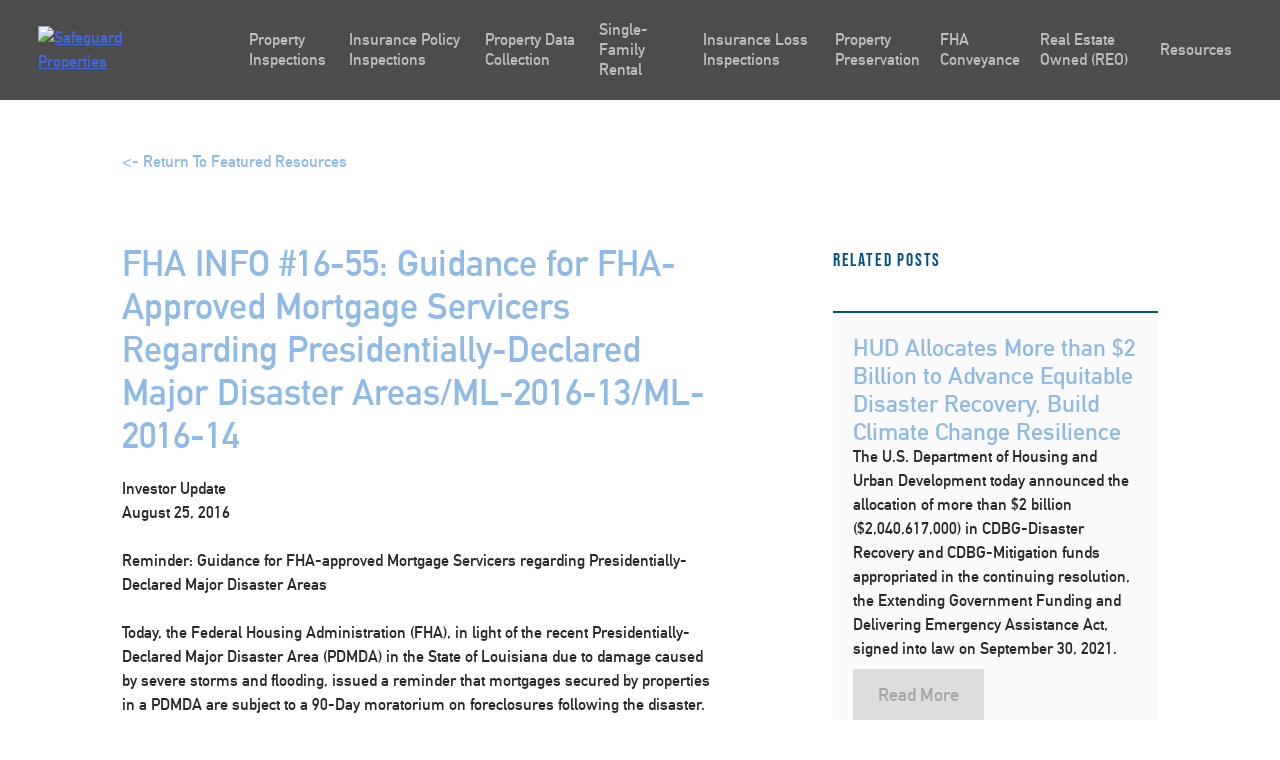

--- FILE ---
content_type: text/html; charset=UTF-8
request_url: https://safeguardproperties.com/fha-info-16-55-guidance-for-fha-approved-mortgage-servicers-regarding-presidentially-declared-major-disaster-areas-ml-2016-13-ml-2016-14/
body_size: 31458
content:
<!doctype html>
<html lang="en-US">
   <head><meta charset="UTF-8"><script>if(navigator.userAgent.match(/MSIE|Internet Explorer/i)||navigator.userAgent.match(/Trident\/7\..*?rv:11/i)){var href=document.location.href;if(!href.match(/[?&]nowprocket/)){if(href.indexOf("?")==-1){if(href.indexOf("#")==-1){document.location.href=href+"?nowprocket=1"}else{document.location.href=href.replace("#","?nowprocket=1#")}}else{if(href.indexOf("#")==-1){document.location.href=href+"&nowprocket=1"}else{document.location.href=href.replace("#","&nowprocket=1#")}}}}</script><script>(()=>{class RocketLazyLoadScripts{constructor(){this.v="2.0.4",this.userEvents=["keydown","keyup","mousedown","mouseup","mousemove","mouseover","mouseout","touchmove","touchstart","touchend","touchcancel","wheel","click","dblclick","input"],this.attributeEvents=["onblur","onclick","oncontextmenu","ondblclick","onfocus","onmousedown","onmouseenter","onmouseleave","onmousemove","onmouseout","onmouseover","onmouseup","onmousewheel","onscroll","onsubmit"]}async t(){this.i(),this.o(),/iP(ad|hone)/.test(navigator.userAgent)&&this.h(),this.u(),this.l(this),this.m(),this.k(this),this.p(this),this._(),await Promise.all([this.R(),this.L()]),this.lastBreath=Date.now(),this.S(this),this.P(),this.D(),this.O(),this.M(),await this.C(this.delayedScripts.normal),await this.C(this.delayedScripts.defer),await this.C(this.delayedScripts.async),await this.T(),await this.F(),await this.j(),await this.A(),window.dispatchEvent(new Event("rocket-allScriptsLoaded")),this.everythingLoaded=!0,this.lastTouchEnd&&await new Promise(t=>setTimeout(t,500-Date.now()+this.lastTouchEnd)),this.I(),this.H(),this.U(),this.W()}i(){this.CSPIssue=sessionStorage.getItem("rocketCSPIssue"),document.addEventListener("securitypolicyviolation",t=>{this.CSPIssue||"script-src-elem"!==t.violatedDirective||"data"!==t.blockedURI||(this.CSPIssue=!0,sessionStorage.setItem("rocketCSPIssue",!0))},{isRocket:!0})}o(){window.addEventListener("pageshow",t=>{this.persisted=t.persisted,this.realWindowLoadedFired=!0},{isRocket:!0}),window.addEventListener("pagehide",()=>{this.onFirstUserAction=null},{isRocket:!0})}h(){let t;function e(e){t=e}window.addEventListener("touchstart",e,{isRocket:!0}),window.addEventListener("touchend",function i(o){o.changedTouches[0]&&t.changedTouches[0]&&Math.abs(o.changedTouches[0].pageX-t.changedTouches[0].pageX)<10&&Math.abs(o.changedTouches[0].pageY-t.changedTouches[0].pageY)<10&&o.timeStamp-t.timeStamp<200&&(window.removeEventListener("touchstart",e,{isRocket:!0}),window.removeEventListener("touchend",i,{isRocket:!0}),"INPUT"===o.target.tagName&&"text"===o.target.type||(o.target.dispatchEvent(new TouchEvent("touchend",{target:o.target,bubbles:!0})),o.target.dispatchEvent(new MouseEvent("mouseover",{target:o.target,bubbles:!0})),o.target.dispatchEvent(new PointerEvent("click",{target:o.target,bubbles:!0,cancelable:!0,detail:1,clientX:o.changedTouches[0].clientX,clientY:o.changedTouches[0].clientY})),event.preventDefault()))},{isRocket:!0})}q(t){this.userActionTriggered||("mousemove"!==t.type||this.firstMousemoveIgnored?"keyup"===t.type||"mouseover"===t.type||"mouseout"===t.type||(this.userActionTriggered=!0,this.onFirstUserAction&&this.onFirstUserAction()):this.firstMousemoveIgnored=!0),"click"===t.type&&t.preventDefault(),t.stopPropagation(),t.stopImmediatePropagation(),"touchstart"===this.lastEvent&&"touchend"===t.type&&(this.lastTouchEnd=Date.now()),"click"===t.type&&(this.lastTouchEnd=0),this.lastEvent=t.type,t.composedPath&&t.composedPath()[0].getRootNode()instanceof ShadowRoot&&(t.rocketTarget=t.composedPath()[0]),this.savedUserEvents.push(t)}u(){this.savedUserEvents=[],this.userEventHandler=this.q.bind(this),this.userEvents.forEach(t=>window.addEventListener(t,this.userEventHandler,{passive:!1,isRocket:!0})),document.addEventListener("visibilitychange",this.userEventHandler,{isRocket:!0})}U(){this.userEvents.forEach(t=>window.removeEventListener(t,this.userEventHandler,{passive:!1,isRocket:!0})),document.removeEventListener("visibilitychange",this.userEventHandler,{isRocket:!0}),this.savedUserEvents.forEach(t=>{(t.rocketTarget||t.target).dispatchEvent(new window[t.constructor.name](t.type,t))})}m(){const t="return false",e=Array.from(this.attributeEvents,t=>"data-rocket-"+t),i="["+this.attributeEvents.join("],[")+"]",o="[data-rocket-"+this.attributeEvents.join("],[data-rocket-")+"]",s=(e,i,o)=>{o&&o!==t&&(e.setAttribute("data-rocket-"+i,o),e["rocket"+i]=new Function("event",o),e.setAttribute(i,t))};new MutationObserver(t=>{for(const n of t)"attributes"===n.type&&(n.attributeName.startsWith("data-rocket-")||this.everythingLoaded?n.attributeName.startsWith("data-rocket-")&&this.everythingLoaded&&this.N(n.target,n.attributeName.substring(12)):s(n.target,n.attributeName,n.target.getAttribute(n.attributeName))),"childList"===n.type&&n.addedNodes.forEach(t=>{if(t.nodeType===Node.ELEMENT_NODE)if(this.everythingLoaded)for(const i of[t,...t.querySelectorAll(o)])for(const t of i.getAttributeNames())e.includes(t)&&this.N(i,t.substring(12));else for(const e of[t,...t.querySelectorAll(i)])for(const t of e.getAttributeNames())this.attributeEvents.includes(t)&&s(e,t,e.getAttribute(t))})}).observe(document,{subtree:!0,childList:!0,attributeFilter:[...this.attributeEvents,...e]})}I(){this.attributeEvents.forEach(t=>{document.querySelectorAll("[data-rocket-"+t+"]").forEach(e=>{this.N(e,t)})})}N(t,e){const i=t.getAttribute("data-rocket-"+e);i&&(t.setAttribute(e,i),t.removeAttribute("data-rocket-"+e))}k(t){Object.defineProperty(HTMLElement.prototype,"onclick",{get(){return this.rocketonclick||null},set(e){this.rocketonclick=e,this.setAttribute(t.everythingLoaded?"onclick":"data-rocket-onclick","this.rocketonclick(event)")}})}S(t){function e(e,i){let o=e[i];e[i]=null,Object.defineProperty(e,i,{get:()=>o,set(s){t.everythingLoaded?o=s:e["rocket"+i]=o=s}})}e(document,"onreadystatechange"),e(window,"onload"),e(window,"onpageshow");try{Object.defineProperty(document,"readyState",{get:()=>t.rocketReadyState,set(e){t.rocketReadyState=e},configurable:!0}),document.readyState="loading"}catch(t){console.log("WPRocket DJE readyState conflict, bypassing")}}l(t){this.originalAddEventListener=EventTarget.prototype.addEventListener,this.originalRemoveEventListener=EventTarget.prototype.removeEventListener,this.savedEventListeners=[],EventTarget.prototype.addEventListener=function(e,i,o){o&&o.isRocket||!t.B(e,this)&&!t.userEvents.includes(e)||t.B(e,this)&&!t.userActionTriggered||e.startsWith("rocket-")||t.everythingLoaded?t.originalAddEventListener.call(this,e,i,o):(t.savedEventListeners.push({target:this,remove:!1,type:e,func:i,options:o}),"mouseenter"!==e&&"mouseleave"!==e||t.originalAddEventListener.call(this,e,t.savedUserEvents.push,o))},EventTarget.prototype.removeEventListener=function(e,i,o){o&&o.isRocket||!t.B(e,this)&&!t.userEvents.includes(e)||t.B(e,this)&&!t.userActionTriggered||e.startsWith("rocket-")||t.everythingLoaded?t.originalRemoveEventListener.call(this,e,i,o):t.savedEventListeners.push({target:this,remove:!0,type:e,func:i,options:o})}}J(t,e){this.savedEventListeners=this.savedEventListeners.filter(i=>{let o=i.type,s=i.target||window;return e!==o||t!==s||(this.B(o,s)&&(i.type="rocket-"+o),this.$(i),!1)})}H(){EventTarget.prototype.addEventListener=this.originalAddEventListener,EventTarget.prototype.removeEventListener=this.originalRemoveEventListener,this.savedEventListeners.forEach(t=>this.$(t))}$(t){t.remove?this.originalRemoveEventListener.call(t.target,t.type,t.func,t.options):this.originalAddEventListener.call(t.target,t.type,t.func,t.options)}p(t){let e;function i(e){return t.everythingLoaded?e:e.split(" ").map(t=>"load"===t||t.startsWith("load.")?"rocket-jquery-load":t).join(" ")}function o(o){function s(e){const s=o.fn[e];o.fn[e]=o.fn.init.prototype[e]=function(){return this[0]===window&&t.userActionTriggered&&("string"==typeof arguments[0]||arguments[0]instanceof String?arguments[0]=i(arguments[0]):"object"==typeof arguments[0]&&Object.keys(arguments[0]).forEach(t=>{const e=arguments[0][t];delete arguments[0][t],arguments[0][i(t)]=e})),s.apply(this,arguments),this}}if(o&&o.fn&&!t.allJQueries.includes(o)){const e={DOMContentLoaded:[],"rocket-DOMContentLoaded":[]};for(const t in e)document.addEventListener(t,()=>{e[t].forEach(t=>t())},{isRocket:!0});o.fn.ready=o.fn.init.prototype.ready=function(i){function s(){parseInt(o.fn.jquery)>2?setTimeout(()=>i.bind(document)(o)):i.bind(document)(o)}return"function"==typeof i&&(t.realDomReadyFired?!t.userActionTriggered||t.fauxDomReadyFired?s():e["rocket-DOMContentLoaded"].push(s):e.DOMContentLoaded.push(s)),o([])},s("on"),s("one"),s("off"),t.allJQueries.push(o)}e=o}t.allJQueries=[],o(window.jQuery),Object.defineProperty(window,"jQuery",{get:()=>e,set(t){o(t)}})}P(){const t=new Map;document.write=document.writeln=function(e){const i=document.currentScript,o=document.createRange(),s=i.parentElement;let n=t.get(i);void 0===n&&(n=i.nextSibling,t.set(i,n));const c=document.createDocumentFragment();o.setStart(c,0),c.appendChild(o.createContextualFragment(e)),s.insertBefore(c,n)}}async R(){return new Promise(t=>{this.userActionTriggered?t():this.onFirstUserAction=t})}async L(){return new Promise(t=>{document.addEventListener("DOMContentLoaded",()=>{this.realDomReadyFired=!0,t()},{isRocket:!0})})}async j(){return this.realWindowLoadedFired?Promise.resolve():new Promise(t=>{window.addEventListener("load",t,{isRocket:!0})})}M(){this.pendingScripts=[];this.scriptsMutationObserver=new MutationObserver(t=>{for(const e of t)e.addedNodes.forEach(t=>{"SCRIPT"!==t.tagName||t.noModule||t.isWPRocket||this.pendingScripts.push({script:t,promise:new Promise(e=>{const i=()=>{const i=this.pendingScripts.findIndex(e=>e.script===t);i>=0&&this.pendingScripts.splice(i,1),e()};t.addEventListener("load",i,{isRocket:!0}),t.addEventListener("error",i,{isRocket:!0}),setTimeout(i,1e3)})})})}),this.scriptsMutationObserver.observe(document,{childList:!0,subtree:!0})}async F(){await this.X(),this.pendingScripts.length?(await this.pendingScripts[0].promise,await this.F()):this.scriptsMutationObserver.disconnect()}D(){this.delayedScripts={normal:[],async:[],defer:[]},document.querySelectorAll("script[type$=rocketlazyloadscript]").forEach(t=>{t.hasAttribute("data-rocket-src")?t.hasAttribute("async")&&!1!==t.async?this.delayedScripts.async.push(t):t.hasAttribute("defer")&&!1!==t.defer||"module"===t.getAttribute("data-rocket-type")?this.delayedScripts.defer.push(t):this.delayedScripts.normal.push(t):this.delayedScripts.normal.push(t)})}async _(){await this.L();let t=[];document.querySelectorAll("script[type$=rocketlazyloadscript][data-rocket-src]").forEach(e=>{let i=e.getAttribute("data-rocket-src");if(i&&!i.startsWith("data:")){i.startsWith("//")&&(i=location.protocol+i);try{const o=new URL(i).origin;o!==location.origin&&t.push({src:o,crossOrigin:e.crossOrigin||"module"===e.getAttribute("data-rocket-type")})}catch(t){}}}),t=[...new Map(t.map(t=>[JSON.stringify(t),t])).values()],this.Y(t,"preconnect")}async G(t){if(await this.K(),!0!==t.noModule||!("noModule"in HTMLScriptElement.prototype))return new Promise(e=>{let i;function o(){(i||t).setAttribute("data-rocket-status","executed"),e()}try{if(navigator.userAgent.includes("Firefox/")||""===navigator.vendor||this.CSPIssue)i=document.createElement("script"),[...t.attributes].forEach(t=>{let e=t.nodeName;"type"!==e&&("data-rocket-type"===e&&(e="type"),"data-rocket-src"===e&&(e="src"),i.setAttribute(e,t.nodeValue))}),t.text&&(i.text=t.text),t.nonce&&(i.nonce=t.nonce),i.hasAttribute("src")?(i.addEventListener("load",o,{isRocket:!0}),i.addEventListener("error",()=>{i.setAttribute("data-rocket-status","failed-network"),e()},{isRocket:!0}),setTimeout(()=>{i.isConnected||e()},1)):(i.text=t.text,o()),i.isWPRocket=!0,t.parentNode.replaceChild(i,t);else{const i=t.getAttribute("data-rocket-type"),s=t.getAttribute("data-rocket-src");i?(t.type=i,t.removeAttribute("data-rocket-type")):t.removeAttribute("type"),t.addEventListener("load",o,{isRocket:!0}),t.addEventListener("error",i=>{this.CSPIssue&&i.target.src.startsWith("data:")?(console.log("WPRocket: CSP fallback activated"),t.removeAttribute("src"),this.G(t).then(e)):(t.setAttribute("data-rocket-status","failed-network"),e())},{isRocket:!0}),s?(t.fetchPriority="high",t.removeAttribute("data-rocket-src"),t.src=s):t.src="data:text/javascript;base64,"+window.btoa(unescape(encodeURIComponent(t.text)))}}catch(i){t.setAttribute("data-rocket-status","failed-transform"),e()}});t.setAttribute("data-rocket-status","skipped")}async C(t){const e=t.shift();return e?(e.isConnected&&await this.G(e),this.C(t)):Promise.resolve()}O(){this.Y([...this.delayedScripts.normal,...this.delayedScripts.defer,...this.delayedScripts.async],"preload")}Y(t,e){this.trash=this.trash||[];let i=!0;var o=document.createDocumentFragment();t.forEach(t=>{const s=t.getAttribute&&t.getAttribute("data-rocket-src")||t.src;if(s&&!s.startsWith("data:")){const n=document.createElement("link");n.href=s,n.rel=e,"preconnect"!==e&&(n.as="script",n.fetchPriority=i?"high":"low"),t.getAttribute&&"module"===t.getAttribute("data-rocket-type")&&(n.crossOrigin=!0),t.crossOrigin&&(n.crossOrigin=t.crossOrigin),t.integrity&&(n.integrity=t.integrity),t.nonce&&(n.nonce=t.nonce),o.appendChild(n),this.trash.push(n),i=!1}}),document.head.appendChild(o)}W(){this.trash.forEach(t=>t.remove())}async T(){try{document.readyState="interactive"}catch(t){}this.fauxDomReadyFired=!0;try{await this.K(),this.J(document,"readystatechange"),document.dispatchEvent(new Event("rocket-readystatechange")),await this.K(),document.rocketonreadystatechange&&document.rocketonreadystatechange(),await this.K(),this.J(document,"DOMContentLoaded"),document.dispatchEvent(new Event("rocket-DOMContentLoaded")),await this.K(),this.J(window,"DOMContentLoaded"),window.dispatchEvent(new Event("rocket-DOMContentLoaded"))}catch(t){console.error(t)}}async A(){try{document.readyState="complete"}catch(t){}try{await this.K(),this.J(document,"readystatechange"),document.dispatchEvent(new Event("rocket-readystatechange")),await this.K(),document.rocketonreadystatechange&&document.rocketonreadystatechange(),await this.K(),this.J(window,"load"),window.dispatchEvent(new Event("rocket-load")),await this.K(),window.rocketonload&&window.rocketonload(),await this.K(),this.allJQueries.forEach(t=>t(window).trigger("rocket-jquery-load")),await this.K(),this.J(window,"pageshow");const t=new Event("rocket-pageshow");t.persisted=this.persisted,window.dispatchEvent(t),await this.K(),window.rocketonpageshow&&window.rocketonpageshow({persisted:this.persisted})}catch(t){console.error(t)}}async K(){Date.now()-this.lastBreath>45&&(await this.X(),this.lastBreath=Date.now())}async X(){return document.hidden?new Promise(t=>setTimeout(t)):new Promise(t=>requestAnimationFrame(t))}B(t,e){return e===document&&"readystatechange"===t||(e===document&&"DOMContentLoaded"===t||(e===window&&"DOMContentLoaded"===t||(e===window&&"load"===t||e===window&&"pageshow"===t)))}static run(){(new RocketLazyLoadScripts).t()}}RocketLazyLoadScripts.run()})();</script>
      
      <meta name="viewport" content="width=device-width, initial-scale=1">
      <!--   <link rel="profile" href="https://gmpg.org/xfn/11">  -->
      <meta name='robots' content='index, follow, max-image-preview:large, max-snippet:-1, max-video-preview:-1' />

	<!-- This site is optimized with the Yoast SEO plugin v25.6 - https://yoast.com/wordpress/plugins/seo/ -->
	<title>FHA INFO #16-55: Guidance for FHA-Approved Mortgage Servicers Regarding Presidentially-Declared Major Disaster Areas/ML-2016-13/ML-2016-14 - Safeguard Properties</title>
<link crossorigin data-rocket-preconnect href="https://use.typekit.net" rel="preconnect">
<link crossorigin data-rocket-preload as="font" href="https://use.typekit.net/af/2f0e6a/00000000000000003b9b12e6/27/l?primer=7cdcb44be4a7db8877ffa5c0007b8dd865b3bbc383831fe2ea177f62257a9191&#038;fvd=n4&#038;v=3" rel="preload">
<link crossorigin data-rocket-preload as="font" href="https://safeguardproperties.com/wp-content/themes/safeguard-child/fonts/din_alternate_bold-webfont.woff" rel="preload">
<style id="wpr-usedcss">@font-face{font-family:bebas-neue;src:url("https://use.typekit.net/af/2f0e6a/00000000000000003b9b12e6/27/l?primer=7cdcb44be4a7db8877ffa5c0007b8dd865b3bbc383831fe2ea177f62257a9191&fvd=n4&v=3") format("woff2"),url("https://use.typekit.net/af/2f0e6a/00000000000000003b9b12e6/27/d?primer=7cdcb44be4a7db8877ffa5c0007b8dd865b3bbc383831fe2ea177f62257a9191&fvd=n4&v=3") format("woff"),url("https://use.typekit.net/af/2f0e6a/00000000000000003b9b12e6/27/a?primer=7cdcb44be4a7db8877ffa5c0007b8dd865b3bbc383831fe2ea177f62257a9191&fvd=n4&v=3") format("opentype");font-display:swap;font-style:normal;font-weight:400;font-stretch:normal}body,button,input,optgroup,select,textarea{color:#404040;font-family:sans-serif;font-size:16px;font-size:1rem;line-height:1.5}h1,h2,h3,h4{clear:both}p{margin-bottom:1.5em}cite,em,i{font-style:italic}address{margin:0 0 1.5em}code,tt{font-family:Monaco,Consolas,"Andale Mono","DejaVu Sans Mono",monospace;font-size:15px;font-size:.9375rem}abbr{border-bottom:1px dotted #666;cursor:help}html{box-sizing:border-box}*,:after,:before{box-sizing:inherit}body{background:#fff}hr{background-color:#ccc;border:0;height:1px;margin-bottom:1.5em}ul{margin:0 0 1.5em 3em}ul{list-style:disc}li>ul{margin-bottom:0;margin-left:1.5em}dt{font-weight:700}img{height:auto;max-width:100%}table{margin:0 0 1.5em;width:100%}button,input[type=button],input[type=reset],input[type=submit]{border:1px solid;border-color:#ccc #ccc #bbb;border-radius:3px;background:#e6e6e6;color:rgba(0,0,0,.8);font-size:12px;font-size:.75rem;line-height:1;padding:.6em 1em .4em}button:hover,input[type=button]:hover,input[type=reset]:hover,input[type=submit]:hover{border-color:#ccc #bbb #aaa}button:active,button:focus,input[type=button]:active,input[type=button]:focus,input[type=reset]:active,input[type=reset]:focus,input[type=submit]:active,input[type=submit]:focus{border-color:#aaa #bbb #bbb}input[type=color],input[type=date],input[type=datetime-local],input[type=datetime],input[type=email],input[type=month],input[type=number],input[type=password],input[type=search],input[type=tel],input[type=text],input[type=time],input[type=url],textarea{color:#666;border:1px solid #ccc;border-radius:3px;padding:3px}input[type=color]:focus,input[type=date]:focus,input[type=datetime-local]:focus,input[type=datetime]:focus,input[type=email]:focus,input[type=month]:focus,input[type=number]:focus,input[type=password]:focus,input[type=search]:focus,input[type=tel]:focus,input[type=text]:focus,input[type=time]:focus,input[type=url]:focus,textarea:focus{color:#111}select{border:1px solid #ccc}textarea{width:100%}a{color:#4169e1}a:visited{color:purple}a:active,a:focus,a:hover{color:#191970}a:focus{outline:dotted thin}a:active,a:hover{outline:0}.site-main .post-navigation{margin:0 0 1.5em;overflow:hidden}.screen-reader-text{border:0;clip:rect(1px,1px,1px,1px);clip-path:inset(50%);height:1px;margin:-1px;overflow:hidden;padding:0;position:absolute!important;width:1px;word-wrap:normal!important}.screen-reader-text:focus{background-color:#f1f1f1;border-radius:3px;box-shadow:0 0 2px 2px rgba(0,0,0,.6);clip:auto!important;clip-path:none;color:#21759b;display:block;font-size:14px;font-size:.875rem;font-weight:700;height:auto;left:5px;line-height:normal;padding:15px 23px 14px;text-decoration:none;top:5px;width:auto;z-index:100000}#content[tabindex="-1"]:focus{outline:0}.site-content:after,.site-content:before{content:"";display:table;table-layout:fixed}.site-content:after{clear:both}body{margin:0}embed,iframe,object{max-width:100%}header{background-color:rgba(0,0,0,.7);background:rgba(0,0,0,.7);z-index:99999;top:0;width:100vw;height:100px;position:fixed}header .wrapper{width:100%;padding-left:3%;padding-right:3%;display:-webkit-box;display:-ms-flexbox;display:flex;-webkit-box-align:center;-ms-flex-align:center;align-items:center;height:100px}header .wrapper .site-branding{width:20%;padding-left:0}header .wrapper .site-branding img{max-width:125px;height:auto}@media screen and (max-width:1200px){header .wrapper{-webkit-box-pack:justify;-ms-flex-pack:justify;justify-content:space-between}}header .ubermenu-responsive-toggle{background:0 0!important;background-color:transparent!important;border:none;-webkit-box-shadow:none;box-shadow:none;padding-right:0!important;pointer-events:all}header .ubermenu-responsive-toggle i{font-size:2.3rem}header .ubermenu{border:none;background-color:none;background:0 0;-webkit-box-shadow:none;box-shadow:none;height:100px;display:-webkit-box!important;display:-ms-flexbox!important;display:flex!important;-webkit-box-align:center;-ms-flex-align:center;align-items:center;width:100%;position:static}@media screen and (max-width:1200px){header .ubermenu{position:absolute;top:100px;z-index:9999;left:0;background-color:#000;height:auto!important;max-height:none!important}header .ubermenu *{-webkit-transition:.5s;transition:all .5s;opacity:1}header .ubermenu.ubermenu-responsive-collapse{visibility:hidden!important}header .ubermenu.ubermenu-responsive-collapse *{visibility:hidden;opacity:0}}header .ubermenu .ubermenu-nav{border:none;height:100%;width:100%;display:-webkit-box;display:-ms-flexbox;display:flex;-webkit-box-align:center;-ms-flex-align:center;align-items:center}@media screen and (max-width:1024px) and (orientation:landscape){header .ubermenu .ubermenu-nav{max-height:70vh;overflow-y:scroll!important}}header .ubermenu .ubermenu-nav .ubermenu-active:after{display:none}header .ubermenu .ubermenu-nav .ubermenu-sub-indicator{display:none}header .ubermenu .ubermenu-nav>.ubermenu-item{border:none;height:100%;display:-webkit-box;display:-ms-flexbox;display:flex;-webkit-box-align:center;-ms-flex-align:center;align-items:center}header .ubermenu .ubermenu-nav>.ubermenu-item>a{text-transform:none;-webkit-transition:.5s;transition:all .5s;border:none;-webkit-box-shadow:none;box-shadow:none;font-size:16px;opacity:.8}header .ubermenu .ubermenu-nav>.ubermenu-item>a:focus,header .ubermenu .ubermenu-nav>.ubermenu-item>a:hover{opacity:1}header .ubermenu .ubermenu-nav>.ubermenu-item .ubermenu-target{height:100%;display:-webkit-box;display:-ms-flexbox;display:flex;-webkit-box-align:center;-ms-flex-align:center;align-items:center}header .ubermenu .ubermenu-nav>.ubermenu-item:hover{background-color:transparent}header .ubermenu .ubermenu-nav>.ubermenu-item>.ubermenu-submenu{width:100vw;position:absolute;left:0;right:0;margin:auto;top:99px;background:rgba(0,0,0,.85);border:none;padding-top:75px;padding-bottom:75px}header .ubermenu .ubermenu-nav>.ubermenu-item>.ubermenu-submenu .ubermenu-tab.ubermenu-active .ubermenu-target{background:0 0}header .ubermenu .ubermenu-nav .ubermenu-tabs-group{border-color:transparent;margin-left:30px}header .ubermenu .ubermenu-nav .ubermenu-tabs-group>li>.ubermenu-target{font-size:18px;font-weight:700;color:#fff}header .ubermenu .ubermenu-nav .ubermenu-tabs-group>li>.ubermenu-target:hover{opacity:1}header .ubermenu .ubermenu-nav .ubermenu-tabs-group .ubermenu-tab-content-panel{background-color:transparent}@media screen and (max-width:1200px){header .ubermenu .ubermenu-nav>.ubermenu-item>.ubermenu-submenu{-webkit-transform:none;transform:none;position:relative!important;padding:0;top:0!important;margin-top:0!important}header .ubermenu .ubermenu-nav .ubermenu-tabs-group{background-color:#000;border:none!important;margin-left:0}header .ubermenu .ubermenu-nav .ubermenu-tabs-group .ubermenu-tab-content-panel{position:relative!important}}header .ubermenu .ubermenu-nav .ubermenu-tabs-group .ubermenu-tab-content-panel .ubermenu-target{-webkit-transition:.5s;transition:all .5s;background-color:transparent;color:#fff;opacity:.6}header .ubermenu .ubermenu-nav .ubermenu-tabs-group .ubermenu-tab-content-panel .ubermenu-target:before{display:none}header .ubermenu .ubermenu-nav .ubermenu-tabs-group .ubermenu-tab-content-panel .ubermenu-target:hover{background-color:#363636;opacity:1}header.header-scrolled{position:fixed;top:0;z-index:99999;height:100px}@media screen and (-ms-high-contrast:active),screen and (-ms-high-contrast:none){.ubermenu{-webkit-box-flex:1!important;-ms-flex:1!important;flex:1!important;max-width:80%}.ubermenu-responsive-toggle{margin-left:auto!important}.event-slider .slick-list .slick-track .slick-slide .row .event-info>div{width:100%}}.btn-gray{-webkit-transition:.5s;transition:all .5s;font-size:16px;font-weight:400;padding:15px 30px;border-radius:3px;display:inline-block;text-decoration:none;color:#666;background-color:#ececec}.btn-gray:hover{-webkit-box-shadow:0 2px 4px -1px rgba(0,0,0,.2),0 4px 5px 0 rgba(0,0,0,.14),0 1px 10px 0 rgba(0,0,0,.12);box-shadow:0 2px 4px -1px rgba(0,0,0,.2),0 4px 5px 0 rgba(0,0,0,.14),0 1px 10px 0 rgba(0,0,0,.12);-webkit-transform:scale(1.1);transform:scale(1.1)}.btn-gray:hover{background-color:#dfdfdf!important}.btn-gray:visited{color:#666;background-color:#ececec}.event-slider{height:700px;background-color:#e1f6d7}.event-slider .slick-list{height:100%}.event-slider .slick-list .slick-track{height:100%}.event-slider .slick-list .slick-track .slick-slide{height:100%}.event-slider .slick-list .slick-track .slick-slide .row{height:100%;-webkit-box-align:center;-ms-flex-align:center;align-items:center}.event-slider .slick-list .slick-track .slick-slide .row .event-link{color:#47921c;text-decoration:none;display:block;margin-bottom:25px}@media screen and (max-width:1024px){.event-slider .slick-list .slick-track .slick-slide .row .event-info{padding-top:25px;padding-bottom:25px;display:-webkit-box;display:-ms-flexbox;display:flex;-webkit-box-orient:vertical;-webkit-box-direction:normal;-ms-flex-direction:column;flex-direction:column;-webkit-box-align:center;-ms-flex-align:center;align-items:center}.event-slider .slick-list .slick-track .slick-slide .row .event-info h3{text-align:center}.bio-slider{height:90vh;overflow-y:scroll;overflow-x:hidden}}.event-slider .slick-list .slick-track .slick-slide .row h3{color:#47921c;margin-bottom:20px}.event-slider .slick-list .slick-track .slick-slide .row .arrow-wrapper{display:-webkit-box;display:-ms-flexbox;display:flex}.event-slider .slick-list .slick-track .slick-slide .row .arrow-wrapper .prev-slide span{-webkit-transform:rotate(-180deg);transform:rotate(-180deg)}.event-slider .slick-list .slick-track .slick-slide .row .arrow-wrapper .next-slide,.event-slider .slick-list .slick-track .slick-slide .row .arrow-wrapper .prev-slide{-webkit-transition:.5s;transition:all .5s;width:45px;height:45px;background-color:#47921c;color:#fff;border-radius:3px;display:inline-block;display:-webkit-box;display:-ms-flexbox;display:flex;-webkit-box-pack:center;-ms-flex-pack:center;justify-content:center;-webkit-box-align:center;-ms-flex-align:center;align-items:center;text-decoration:none;margin-right:15px}.event-slider .slick-list .slick-track .slick-slide .row .arrow-wrapper .next-slide:hover,.event-slider .slick-list .slick-track .slick-slide .row .arrow-wrapper .prev-slide:hover{-webkit-transform:scale(1.1);transform:scale(1.1);-webkit-box-shadow:0 2px 5px 1px rgba(0,0,0,.3);box-shadow:0 2px 5px 1px rgba(0,0,0,.3)}.event-slider .slick-list .slick-track .slick-slide .row .event-image{height:100%;background-size:cover;background-position:center}.bio-card{display:-webkit-box;display:-ms-flexbox;display:flex;-webkit-box-orient:vertical;-webkit-box-direction:normal;-ms-flex-direction:column;flex-direction:column;-webkit-box-pack:center;-ms-flex-pack:center;justify-content:center;padding-top:0;position:relative;min-height:380px!important;background-size:cover;text-align:center;-webkit-transition:.5s;transition:all .5s;-webkit-backface-visibility:hidden;backface-visibility:hidden;-webkit-transform:translateZ(0);transform:translateZ(0)}.bio-card *{-webkit-transition:.5s;transition:all .5s}.bio-card h3{text-align:center}.bio-card h3:first-of-type{font-size:24px;-webkit-transition:.5s ease-out;transition:all .5s ease-out;position:absolute;z-index:999;left:0;right:0;top:50%;-webkit-transform:translateY(-50%);transform:translateY(-50%);color:#005288;opacity:0}.bio-card h3:nth-of-type(2){-webkit-transform:scale(0);transform:scale(0);opacity:0;margin-bottom:25px}.bio-card p{margin-top:20px;margin-bottom:20px}@media screen and (min-width:1140px){.bio-card p{max-width:70%}}.bio-card a,.bio-card p{-webkit-transform:scale(0);transform:scale(0);opacity:0;position:fixed}.bio-card a{font-family:din-bold,sans-serif!important;font-size:18px;background:0 0;border:none;color:#005288;margin-top:20px;display:inline-block;padding:10px}.bio-card a:hover{background-color:#fff}.bio-card:hover{display:-webkit-box;display:-ms-flexbox;display:flex;-webkit-box-align:center;-ms-flex-align:center;align-items:center;-webkit-box-pack:center;-ms-flex-pack:center;justify-content:center;-webkit-box-orient:vertical;-webkit-box-direction:normal;-ms-flex-direction:column;flex-direction:column;cursor:pointer;-webkit-transform:scale(1.1);transform:scale(1.1);position:relative;z-index:20}.bio-card:hover:before{position:absolute;content:"";height:100%;width:100%;top:0;left:0;background:#e7f0f8;opacity:.9}.bio-card:hover h3:first-of-type{top:30%;opacity:1}.bio-card:hover a,.bio-card:hover p{-webkit-transform:scale(1);transform:scale(1);opacity:1;position:relative}.bio-slider .slick-arrow{width:45px;height:45px;background-color:#095386;color:#fff;border-radius:3px;display:-webkit-box;display:-ms-flexbox;display:flex;-webkit-box-pack:center;-ms-flex-pack:center;justify-content:center;-webkit-box-align:center;-ms-flex-align:center;align-items:center;text-decoration:none;margin-right:15px;-webkit-box-shadow:0 2px 5px 1px rgba(0,0,0,.3);box-shadow:0 2px 5px 1px rgba(0,0,0,.3);margin-right:0}.bio-slider .slick-arrow .slick-prev span{-webkit-transform:rotate(-180deg);transform:rotate(-180deg)}.bio-slider .slick-arrow:hover{cursor:pointer}.bio-slider .bio-slide{position:relative}.bio-slider .bio-slide .job-title{color:#095386;font-family:bebas-neue,sans-serif;position:relative;font-size:18px;display:inline-block;letter-spacing:3px}.bio-slider .bio-slide .job-title.line:after{content:"";display:block;position:absolute;right:-105%;width:100%;max-width:150px;height:1px;background:#095386;top:12px}.bio-slider .bio-slide .close-modal{position:absolute;right:30px;top:15px;padding:20px;display:-webkit-box!important;display:-ms-flexbox!important;display:flex!important;-webkit-box-align:center;-ms-flex-align:center;align-items:center;-webkit-box-pack:center;-ms-flex-pack:center;justify-content:center;width:45px;height:45px;background-color:#095386;color:#fff;border-radius:3px;text-decoration:none;z-index:1000}.bio-slider .bio-slide .name{font-size:48px;color:#095386;margin-bottom:0}.bio-slider .bio-slide .email{width:auto;display:-webkit-box!important;display:-ms-flexbox!important;display:flex!important;color:#b1b3b6;text-decoration:none;margin-bottom:20px;-webkit-box-align:center;-ms-flex-align:center;align-items:center}.bio-slider .bio-slide .email img{margin-right:15px}@media screen and (min-width:768px) and (max-width:768px){.bio-slider .bio-slide .bio-wrapper .bio-image{max-width:50%;margin:0 auto}}.bio-slider .bio-slide .bio-wrapper .description{max-height:500px;overflow-y:scroll;overflow-x:hidden}@media screen and (max-width:768px){.bio-slider .bio-slide .bio-wrapper{-webkit-box-orient:vertical;-webkit-box-direction:normal;-ms-flex-direction:column;flex-direction:column}.bio-slider .bio-slide .bio-wrapper .description{padding:40px;max-height:none}}.bio-slider .bio-slide .bio-wrapper .description::-webkit-scrollbar{width:10px}.bio-slider .bio-slide .bio-wrapper .description::-webkit-scrollbar-track{border-radius:5px}.bio-slider .bio-slide .bio-wrapper .description::-webkit-scrollbar-thumb{background:gray;border-radius:5px}form[role=search] input[type=search]{-webkit-appearance:none;background:rgba(255,255,255,.5);color:#fff;border:none;padding:5px;font-family:din-bold,sans-serif!important}form[role=search] input[type=search]::-webkit-input-placeholder{color:#fff}form[role=search] input[type=search]:-ms-input-placeholder{color:#fff}form[role=search] input[type=search]::placeholder{color:#fff}form[role=search] input[type=submit]{display:none}.bio-modal{-webkit-transition:.5s;transition:all .5s;position:fixed;z-index:-99999;height:100vh;width:100vw;display:none;pointer-events:none;top:0;opacity:0;display:-ms-flexbox;-webkit-box-align:center;-ms-flex-align:center;align-items:center}.bio-modal.modal-open{z-index:99999;opacity:1;display:flex;pointer-events:all}.bio-modal .screen{background:rgba(0,0,0,.9);height:100%;width:100%;position:absolute;top:0;z-index:1}.bio-modal .bio-slider-wrapper{position:relative;z-index:999;display:-webkit-box;display:-ms-flexbox;display:flex;overflow:hidden;-webkit-box-align:center;-ms-flex-align:center;align-items:center;width:100%;pointer-events:none}.bio-modal .bio-slider-wrapper *{pointer-events:auto}.bio-modal .bio-slider-wrapper .bio-slide{-webkit-transition:.5s;transition:all .5s;opacity:0;-webkit-transform:scale(.4);transform:scale(.4);padding-top:50px;padding-bottom:50px;display:-webkit-box;display:-ms-flexbox;display:flex}.bio-modal .bio-slider-wrapper .bio-slide.slick-active.slick-current{background-color:#e7f0f7;opacity:1;-webkit-transform:scale(1);transform:scale(1)}@media screen and (min-width:1024px){.bio-modal .bio-slider-wrapper .bio-slide{height:600px}}.bio-modal .bio-slider-wrapper .bio-slide a{display:none}.bio-modal .bio-slider-wrapper .slick-next,.bio-modal .bio-slider-wrapper .slick-prev{z-index:50;position:absolute;top:50%;-webkit-transform:translateY(-50%);transform:translateY(-50%)}.bio-modal .bio-slider-wrapper .slick-prev{left:30px}.bio-modal .bio-slider-wrapper .slick-prev span{-webkit-transform:rotate(-180deg);transform:rotate(-180deg)}.bio-modal .bio-slider-wrapper .slick-next{right:30px}.filter{padding-top:75px;padding-bottom:75px;background-color:#fff}.filter h1{color:#666;font-size:36px;font-weight:700;font-family:din-bold,sans-serif;margin-bottom:35px;text-align:center}.filter h2 a,.filter h2:visited{-webkit-transition:.5s;transition:all .5s;font-size:24px;color:#666;letter-spacing:0;font-family:din-bold,sans-serif;margin-bottom:20px;text-decoration:none}.filter h2 a:hover,.filter h2:visited:hover{color:#8dbae6}.linkBox{padding-top:20px;padding-bottom:20px}.linkBox:hover{cursor:pointer}.linkBox p{margin-bottom:0}.article-wrapper .linkBox p{margin-bottom:20px!important}.dataTable{clear:both;margin-top:6px!important;margin-bottom:6px!important;max-width:none!important;border-collapse:separate!important;border-spacing:0}table.dataTable td,table.dataTable th{-webkit-box-sizing:content-box;box-sizing:content-box}table.dataTable td.dataTables_empty,table.dataTable th.dataTables_empty{text-align:center}div.dataTables_wrapper div.dataTables_length label{font-weight:400;text-align:left;white-space:nowrap}div.dataTables_wrapper div.dataTables_length select{width:auto;display:inline-block}div.dataTables_wrapper div.dataTables_filter{text-align:right}div.dataTables_wrapper div.dataTables_filter label{font-weight:400;white-space:nowrap;text-align:left}div.dataTables_wrapper div.dataTables_filter input{margin-left:.5em;display:inline-block;width:auto}div.dataTables_wrapper div.dataTables_info{padding-top:.85em;white-space:nowrap}div.dataTables_wrapper div.dataTables_paginate{margin:0;white-space:nowrap;text-align:right}div.dataTables_wrapper div.dataTables_paginate ul.pagination{margin:2px 0;white-space:nowrap;-webkit-box-pack:end;-ms-flex-pack:end;justify-content:flex-end}div.dataTables_wrapper div.dataTables_processing{position:absolute;top:50%;left:50%;width:200px;margin-left:-100px;margin-top:-26px;text-align:center;padding:1em 0}table.dataTable thead>tr>td.sorting,table.dataTable thead>tr>td.sorting_asc,table.dataTable thead>tr>td.sorting_desc,table.dataTable thead>tr>th.sorting,table.dataTable thead>tr>th.sorting_asc,table.dataTable thead>tr>th.sorting_desc{padding-right:30px}table.dataTable thead>tr>td:active,table.dataTable thead>tr>th:active{outline:0}table.dataTable thead .sorting,table.dataTable thead .sorting_asc,table.dataTable thead .sorting_asc_disabled,table.dataTable thead .sorting_desc,table.dataTable thead .sorting_desc_disabled{cursor:pointer;position:relative}table.dataTable thead .sorting:after,table.dataTable thead .sorting:before,table.dataTable thead .sorting_asc:after,table.dataTable thead .sorting_asc:before,table.dataTable thead .sorting_asc_disabled:after,table.dataTable thead .sorting_asc_disabled:before,table.dataTable thead .sorting_desc:after,table.dataTable thead .sorting_desc:before,table.dataTable thead .sorting_desc_disabled:after,table.dataTable thead .sorting_desc_disabled:before{position:absolute;bottom:.9em;display:block;opacity:.3}table.dataTable thead .sorting:before,table.dataTable thead .sorting_asc:before,table.dataTable thead .sorting_asc_disabled:before,table.dataTable thead .sorting_desc:before,table.dataTable thead .sorting_desc_disabled:before{right:1em;content:"↑"}table.dataTable thead .sorting:after,table.dataTable thead .sorting_asc:after,table.dataTable thead .sorting_asc_disabled:after,table.dataTable thead .sorting_desc:after,table.dataTable thead .sorting_desc_disabled:after{right:.5em;content:"↓"}table.dataTable thead .sorting_asc:before,table.dataTable thead .sorting_desc:after{opacity:1}table.dataTable thead .sorting_asc_disabled:before,table.dataTable thead .sorting_desc_disabled:after{opacity:0}div.dataTables_scrollHead table.dataTable{margin-bottom:0!important}div.dataTables_scrollBody table{border-top:none;margin-top:0!important;margin-bottom:0!important}div.dataTables_scrollBody table thead .sorting:after,div.dataTables_scrollBody table thead .sorting:before,div.dataTables_scrollBody table thead .sorting_asc:after,div.dataTables_scrollBody table thead .sorting_asc:before,div.dataTables_scrollBody table thead .sorting_desc:after,div.dataTables_scrollBody table thead .sorting_desc:before{display:none}div.dataTables_scrollBody table tbody tr:first-child td,div.dataTables_scrollBody table tbody tr:first-child th{border-top:none}div.dataTables_scrollFoot>.dataTables_scrollFootInner{-webkit-box-sizing:content-box;box-sizing:content-box}div.dataTables_scrollFoot>.dataTables_scrollFootInner>table{margin-top:0!important;border-top:none}@media screen and (max-width:767px){div.dataTables_wrapper div.dataTables_filter,div.dataTables_wrapper div.dataTables_info,div.dataTables_wrapper div.dataTables_length,div.dataTables_wrapper div.dataTables_paginate{text-align:center}div.dataTables_wrapper div.dataTables_filter,div.dataTables_wrapper div.dataTables_length{text-align:center!important;margin:0 auto!important;float:none!important;margin-bottom:20px!important}}@media screen and (max-width:576px){.dataTables_info{text-align:center!important;margin-bottom:40px!important;margin:0 auto!important;float:none!important}.dataTables_paginate{margin:0 auto!important;float:none!important;margin-top:20px!important}}@-ms-viewport{width:device-width}html{-webkit-box-sizing:border-box;box-sizing:border-box;-ms-overflow-style:scrollbar}*{-webkit-box-sizing:inherit;box-sizing:inherit}::before{-webkit-box-sizing:inherit;box-sizing:inherit}::after{-webkit-box-sizing:inherit;box-sizing:inherit}.container{width:100%;padding-right:15px;padding-left:15px;margin-right:auto;margin-left:auto}.container-fluid{width:100%;padding-right:15px;padding-left:15px;margin-right:auto;margin-left:auto}.row{display:-webkit-box;display:-ms-flexbox;display:flex;-ms-flex-wrap:wrap;flex-wrap:wrap;margin-right:-15px;margin-left:-15px}.col-12{position:relative;width:100%;min-height:1px;padding-right:15px;padding-left:15px;-webkit-box-flex:0;-ms-flex:0 0 100%;flex:0 0 100%;max-width:100%}.col-sm-6{position:relative;width:100%;min-height:1px;padding-right:15px;padding-left:15px}.col-lg-3{position:relative;width:100%;min-height:1px;padding-right:15px;padding-left:15px}.col-lg-4{position:relative;width:100%;min-height:1px;padding-right:15px;padding-left:15px}.col-lg-6{position:relative;width:100%;min-height:1px;padding-right:15px;padding-left:15px}.col-lg-7{position:relative;width:100%;min-height:1px;padding-right:15px;padding-left:15px}.col-lg-9{position:relative;width:100%;min-height:1px;padding-right:15px;padding-left:15px}.col-lg-10{position:relative;width:100%;min-height:1px;padding-right:15px;padding-left:15px}.col-xl-2{position:relative;width:100%;min-height:1px;padding-right:15px;padding-left:15px}.col-xl-4{position:relative;width:100%;min-height:1px;padding-right:15px;padding-left:15px}.align-items-center{-webkit-box-align:center!important;-ms-flex-align:center!important;align-items:center!important}@media (min-width:576px){.container{max-width:540px}.col-sm-6{-webkit-box-flex:0;-ms-flex:0 0 50%;flex:0 0 50%;max-width:50%}}@media (min-width:768px){.container{max-width:720px}}@media (min-width:992px){.container{max-width:960px}.col-lg-3{-webkit-box-flex:0;-ms-flex:0 0 25%;flex:0 0 25%;max-width:25%}.col-lg-4{-webkit-box-flex:0;-ms-flex:0 0 33.333333%;flex:0 0 33.333333%;max-width:33.333333%}.col-lg-6{-webkit-box-flex:0;-ms-flex:0 0 50%;flex:0 0 50%;max-width:50%}.col-lg-7{-webkit-box-flex:0;-ms-flex:0 0 58.333333%;flex:0 0 58.333333%;max-width:58.333333%}.col-lg-9{-webkit-box-flex:0;-ms-flex:0 0 75%;flex:0 0 75%;max-width:75%}.col-lg-10{-webkit-box-flex:0;-ms-flex:0 0 83.333333%;flex:0 0 83.333333%;max-width:83.333333%}.offset-lg-1{margin-left:8.333333%}.offset-lg-3{margin-left:25%}}@media (min-width:1200px){.container{max-width:1140px}.col-xl-2{-webkit-box-flex:0;-ms-flex:0 0 16.666667%;flex:0 0 16.666667%;max-width:16.666667%}.col-xl-4{-webkit-box-flex:0;-ms-flex:0 0 33.333333%;flex:0 0 33.333333%;max-width:33.333333%}}.slick-slider{position:relative;display:block;-webkit-box-sizing:border-box;box-sizing:border-box;-webkit-touch-callout:none;-webkit-user-select:none;-moz-user-select:none;-ms-user-select:none;user-select:none;-ms-touch-action:pan-y;touch-action:pan-y;-webkit-tap-highlight-color:transparent}.slick-list{position:relative;overflow:hidden;display:block;margin:0;padding:0}.slick-list:focus{outline:0}.slick-list.dragging{cursor:pointer;cursor:hand}.slick-slider .slick-list,.slick-slider .slick-track{-webkit-transform:translate3d(0,0,0);transform:translate3d(0,0,0)}.slick-track{position:relative;left:0;top:0;display:block;margin-left:auto;margin-right:auto}.slick-track:after,.slick-track:before{content:"";display:table}.slick-track:after{clear:both}.slick-loading .slick-track{visibility:hidden}.slick-slide{float:left;height:100%;min-height:1px;display:none}[dir=rtl] .slick-slide{float:right}.slick-slide img{display:block}.slick-slide.slick-loading img{display:none}.slick-slide.dragging img{pointer-events:none}.slick-initialized .slick-slide{display:block}.slick-loading .slick-slide{visibility:hidden}.slick-vertical .slick-slide{display:block;height:auto;border:1px solid transparent}.slick-arrow.slick-hidden{display:none}@font-face{font-display:swap;font-family:din-bold;src:url("https://safeguardproperties.com/wp-content/themes/safeguard-child/fonts/din_alternate_bold-webfont.woff") format("woff");font-weight:700;font-style:normal}body{font-family:din-bold,sans-serif}body.fixed{position:fixed;overflow:hidden}body,html{height:100%}h1,h2,h3,h4{font-weight:700;font-family:din-bold,sans-serif;font-size:3em;color:#fff;line-height:1.2;text-transform:none;-webkit-margin-before:0;-webkit-margin-after:0}h1.line:after,h2.line:after,h3.line:after,h4.line:after{content:"";display:block;position:absolute;left:105%;width:100%;max-width:150px;height:1px;background:#fff;top:9px}h1.dark,h2.dark,h3.dark,h4.dark{color:#005288;font-size:18px}h1.dark.line:after,h2.dark.line:after,h3.dark.line:after,h4.dark.line:after{background:#005288}h1.uppercase,h2.uppercase,h3.uppercase,h4.uppercase{text-transform:uppercase}h1,h3{color:#8dbae6}h4{color:#bcbec0}h3{font-size:1.5em}h1{font-size:72px;font-weight:700;font-family:Raleway,sans-serif;color:#fff}h2{font-weight:700;font-size:18px;color:#fff;font-family:bebas-neue,sans-serif;font-weight:400;letter-spacing:.1em;position:relative!important;display:inline-block}h3{color:#8dbae6;font-size:36px}h4{margin:0;font-size:24px;color:#8dbae6}p{font-family:din-bold,sans-serif;color:#292929;-webkit-margin-before:0}.disabled a{pointer-events:none}.hero-arrow{position:relative;padding-bottom:50px}.scroll-to-arrow{position:absolute;color:#fff;font-size:50px!important;display:block;width:100%;text-align:center;bottom:40px;left:0;right:0;margin:0 auto;max-width:100px;text-decoration:none;-webkit-transition:.25s ease-in-out;transition:all .25s ease-in-out}.scroll-to-arrow:hover{color:#fff;bottom:30px}.scroll-to-arrow:visited{color:#fff}#colophon{position:relative;z-index:10;background:#fff}#colophon .form-wrapper{background-color:#f4f4f4}#colophon .form-wrapper>.row:first-of-type{padding-top:100px;padding-bottom:100px}#colophon h2{margin-bottom:20px}#colophon #company-info p{padding-left:0}#colophon #company-info p a,#colophon #company-info p:visited{-webkit-transition:.5s;transition:all .5s;color:#b1b3b6;text-decoration:none}#colophon #company-info p a:hover,#colophon #company-info p:visited:hover{color:#fff!important}#colophon #company-info .contact{margin-top:20px}#colophon .contact-info{padding-top:75px;padding-bottom:75px;background-color:#0b2b46!important}#colophon .logo-wrapper{display:-webkit-box;display:-ms-flexbox;display:flex;-ms-flex-wrap:wrap;flex-wrap:wrap;-webkit-box-align:start;-ms-flex-align:start;align-items:flex-start}#colophon .logo-wrapper img{padding:10px 15px 10px 0}@media screen and (max-width:1024px){.bio-modal .bio-slider-wrapper .bio-slide{padding-top:0}#colophon .contact-info .row>div{padding-bottom:25px}#colophon .logo-wrapper{-webkit-box-orient:vertical;-webkit-box-direction:normal;-ms-flex-direction:column;flex-direction:column}#colophon .copyright .row .row div{text-align:center}}#colophon .copyright{padding-top:10px;padding-bottom:10px;text-transform:uppercase}#colophon .copyright .row .row{-webkit-box-align:center;-ms-flex-align:center;align-items:center}#colophon .copyright .row .row div:last-of-type{text-align:right}#colophon .copyright p{padding-left:0;margin-top:0}#colophon .copyright a,#colophon .copyright:visited{-webkit-transition:.5s;transition:all .5s;color:#b1b3b6;text-decoration:none;text-transform:uppercase}#colophon .copyright a:hover,#colophon .copyright:visited:hover{color:#000!important}.cookie-banner{position:fixed;z-index:999;bottom:0;width:100vw;min-height:100px;background-color:#000;display:none;padding-top:25px;padding-bottom:25px}.cookie-banner .container{height:100%;min-height:100px;display:flex;align-items:center}.cookie-banner button,.cookie-banner p{color:#fff;font-family:din-bold,sans-serif;margin-bottom:0;font-size:18px}.cookie-banner button.btn-gray{color:#000!important}body{overflow-x:hidden}.post-wrapper{margin-top:150px;margin-bottom:150px}.post-wrapper h1{color:#8dbae6;font-size:36px;font-weight:700;font-family:din-bold,sans-serif;margin-top:20px;margin-bottom:20px}.post-wrapper h2{margin-bottom:20px}.post-wrapper a,.post-wrapper:visited{-webkit-transition:.5s;transition:all .5s;color:#8dbae6;text-decoration:none}.post-wrapper a:hover,.post-wrapper:visited:hover{color:#005288}.post-wrapper .category{margin-bottom:0}.post-wrapper .post-info{background-color:#fafafa;padding:20px;border-top:2px solid #005288}.post-wrapper .post-info:hover{-webkit-box-shadow:3px 2px 10px 6px rgba(0,0,0,.15);box-shadow:3px 2px 10px 6px rgba(0,0,0,.15);-webkit-transition:.35s;transition:.35s ease;border-radius:5px}.post-wrapper .post-link{-webkit-transition:.5s;transition:all .5s;padding:15px 25px;background-color:#dcddde;color:#a5a5a6;font-size:18px}.post-wrapper .post-link:hover{color:#fff;background-color:#005288;-webkit-box-shadow:0 2px 4px -1px rgba(0,0,0,.2),0 4px 5px 0 rgba(0,0,0,.14),0 1px 10px 0 rgba(0,0,0,.12);box-shadow:0 2px 4px -1px rgba(0,0,0,.2),0 4px 5px 0 rgba(0,0,0,.14),0 1px 10px 0 rgba(0,0,0,.12)}.post-wrapper .post-navigation{display:-webkit-box;display:-ms-flexbox;display:flex;-webkit-box-pack:center;-ms-flex-pack:center;justify-content:center;margin:0 auto}.post-wrapper .post-navigation a{margin-right:20px;font-size:18px}.post-wrapper ul{padding-left:0;margin-left:0;list-style:none;margin-bottom:10px}.post-wrapper .dropdown a{font-size:1.5rem;color:#a5a5a6}.post-wrapper .dropdown .dropdown-menu{display:none;padding-left:15px}.post-wrapper .dropdown .dropdown-menu a{color:#dcddde;font-size:1.125rem}.post-wrapper .dropdown .dropdown-menu a:hover{color:#005288}.post-wrapper .dropdown:hover .dropdown-menu{display:block}.related-sidebar .article-wrapper .article-card{margin-bottom:75px}.social-media{list-style:none;margin-left:0;padding-left:0}.social-media li a{display:inline-block;padding:10px}.social-media li a img{max-width:25px}.fa{font-family:var(--fa-style-family,"Font Awesome 6 Free");font-weight:var(--fa-style,900)}.fa,.fas{-moz-osx-font-smoothing:grayscale;-webkit-font-smoothing:antialiased;display:var(--fa-display,inline-block);font-style:normal;font-variant:normal;line-height:1;text-rendering:auto}.fas{font-family:"Font Awesome 6 Free"}:root{--fa-style-family-brands:"Font Awesome 6 Brands";--fa-font-brands:normal 400 1em/1 "Font Awesome 6 Brands"}:root{--fa-font-regular:normal 400 1em/1 "Font Awesome 6 Free"}:root{--fa-style-family-classic:"Font Awesome 6 Free";--fa-font-solid:normal 900 1em/1 "Font Awesome 6 Free"}.fas{font-weight:900}.ubermenu,.ubermenu .ubermenu-column,.ubermenu .ubermenu-item,.ubermenu .ubermenu-nav,.ubermenu .ubermenu-retractor,.ubermenu .ubermenu-submenu,.ubermenu .ubermenu-tabs,.ubermenu .ubermenu-target,.ubermenu-responsive-toggle{margin:0;padding:0;left:auto;right:auto;top:auto;bottom:auto;text-indent:0;clip:auto;position:static;background:0 0;text-transform:none;overflow:visible;z-index:10;-webkit-box-shadow:none;-moz-box-shadow:none;-o-box-shadow:none;box-shadow:none;-webkit-box-sizing:border-box;-moz-box-sizing:border-box;-ms-box-sizing:border-box;-o-box-sizing:border-box;box-sizing:border-box;vertical-align:top;line-height:1.3em;border:none;border-radius:0;pointer-events:auto}.ubermenu,.ubermenu .ubermenu-column,.ubermenu .ubermenu-item,.ubermenu .ubermenu-nav,.ubermenu .ubermenu-retractor,.ubermenu .ubermenu-submenu,.ubermenu .ubermenu-tabs,.ubermenu .ubermenu-target,.ubermenu-responsive-toggle{height:auto;width:auto;max-height:none;min-height:0}.ubermenu{display:block;background:#fff;line-height:1.3em;text-align:left}.ubermenu-bound{position:relative}.ubermenu-bound-inner .ubermenu-nav{position:relative}.ubermenu,.ubermenu-nav{overflow:visible!important;z-index:100}.ubermenu-nav{text-align:inherit}.ubermenu-nav,.ubermenu-submenu{display:block;margin:0;padding:0;list-style:none}.ubermenu a.ubermenu-target,.ubermenu-trigger-click .ubermenu-has-submenu-drop>.ubermenu-target{cursor:pointer}.ubermenu span.ubermenu-target{cursor:default}.ubermenu-accessible .ubermenu-target{outline:0}.ubermenu-accessible input:not(:hover):focus,.ubermenu-accessible:not(:hover) .ubermenu-target:focus{outline:#2cc4ff solid 1px;box-shadow:0 0 5px #2cc4ff!important;z-index:50;transition:outline .1s linear}.ubermenu-responsive-toggle{display:none;text-decoration:none;cursor:pointer;max-width:100%}.ubermenu-responsive-toggle:hover{text-decoration:none}.ubermenu-responsive-toggle .fas{width:1.3em;text-align:center;margin-right:.6em}.ubermenu-responsive-toggle-icon-only .fas{margin-right:0}.ubermenu-responsive-toggle-align-right{float:right}.ubermenu-responsive-toggle-content-align-right{text-align:right}.ubermenu-bar-align-full{clear:both}.ubermenu .ubermenu-item{text-align:left;display:inline-block;vertical-align:top}.ubermenu .ubermenu-item-level-0{vertical-align:bottom;-moz-backface-visibility:visible;backface-visibility:visible}.ubermenu .ubermenu-item.ubermenu-item-level-0{float:none}body:not(.rtl) .ubermenu.ubermenu-horizontal .ubermenu-item-level-0:first-child>.ubermenu-target{border-left:none}.ubermenu .ubermenu-retractor,.ubermenu .ubermenu-target,.ubermenu-responsive-toggle{padding:15px 20px}.ubermenu .ubermenu-target{display:block;text-decoration:none;position:relative}.ubermenu .ubermenu-submenu .ubermenu-target{backface-visibility:hidden}.ubermenu-sub-indicators .ubermenu-has-submenu-drop>.ubermenu-target>.ubermenu-sub-indicator{position:absolute;right:10px;top:50%;margin-top:-6px}.ubermenu-sub-indicators .ubermenu-has-submenu-drop>.ubermenu-target{padding-right:25px}.ubermenu.ubermenu-submenu-indicator-closes .ubermenu-sub-indicator-close{position:absolute;right:0;top:0;width:28px;text-align:center;vertical-align:bottom;display:none;height:100%}.ubermenu.ubermenu-submenu-indicator-closes .ubermenu-sub-indicator-close>[class^=fa]{display:inline-block;position:absolute;top:50%;margin-top:-.4em;left:0;width:100%}.ubermenu .ubermenu-target-text{display:inline-block;vertical-align:baseline;font-family:inherit;font-weight:inherit;color:inherit}.ubermenu .ubermenu-image-lazyload{opacity:0}.ubermenu .ubermenu-column{max-width:100%}.ubermenu .ubermenu-item.ubermenu-active>.ubermenu-target,.ubermenu-nojs .ubermenu-item:hover>.ubermenu-target{position:relative}.ubermenu .ubermenu-retractor{display:block;clear:both;text-align:center;cursor:pointer}.ubermenu .ubermenu-retractor:hover{background:rgba(0,0,0,.1)}.ubermenu .ubermenu-submenu .ubermenu-column{display:block;float:left;width:auto}.ubermenu .ubermenu-submenu .ubermenu-column-auto{min-width:100px;width:auto}.ubermenu .ubermenu-tabs{position:relative;width:100%}.ubermenu .ubermenu-tabs-group{border-style:solid}.ubermenu .ubermenu-tab .ubermenu-tab-content-panel{position:absolute;display:none}.ubermenu .ubermenu-tab .ubermenu-tab-content-panel,.ubermenu .ubermenu-tab>.ubermenu-target{border-width:0;border-style:solid}.ubermenu .ubermenu-tab.ubermenu-active>.ubermenu-tab-content-panel,.ubermenu-nojs .ubermenu-tab:hover>.ubermenu-tab-content-panel{display:block}.ubermenu-nojs .ubermenu-tabs-show-default>.ubermenu-tabs-group>.ubermenu-tab:first-child>.ubermenu-tab-content-panel{display:block}.ubermenu-nojs .ubermenu-tabs-show-default:hover>.ubermenu-tabs-group>.ubermenu-tab:first-child>.ubermenu-tab-content-panel{display:none}.ubermenu-nojs .ubermenu-tabs-show-default:hover>.ubermenu-tabs-group>.ubermenu-tab:first-child:hover>.ubermenu-tab-content-panel{display:block}.ubermenu .ubermenu-tab-layout-top>.ubermenu-tabs-group{border-width:0}.ubermenu .ubermenu-tab-layout-top>.ubermenu-tabs-group>.ubermenu-tab>.ubermenu-tab-content-panel{left:0;top:auto;border-width:1px 0 0}.ubermenu .ubermenu-tab-layout-bottom>.ubermenu-tabs-group{border-width:1px 0 0;position:absolute;bottom:0}.ubermenu .ubermenu-tab-layout-bottom>.ubermenu-tabs-group>.ubermenu-tab>.ubermenu-tab-content-panel{left:0;bottom:100%}.ubermenu-sub-indicators .ubermenu-tabs.ubermenu-tab-layout-bottom>.ubermenu-tabs-group>.ubermenu-has-submenu-drop>.ubermenu-target>.ubermenu-sub-indicator{transform:rotate(180deg)}.ubermenu .ubermenu-map-canvas img{max-width:none}.ubermenu .ubermenu-column:after,.ubermenu .ubermenu-submenu:after,.ubermenu .ubermenu-tabs:after,.ubermenu:after{content:"";display:table;clear:both}.ubermenu{background:0 0}.ubermenu-test-dimensions{visibility:hidden!important;display:block!important}.ubermenu-notransition{-webkit-transition:none!important;-moz-transition:none!important;-o-transition:none!important;-ms-transition:none!important;transition:none!important}#wp-admin-bar-ubermenu_loading .fa{color:#ff0}.ubermenu-vertical .ubermenu-item-level-0{display:block;clear:both}.ubermenu.ubermenu-vertical .ubermenu-item-level-0>.ubermenu-target{box-shadow:none;border-left:none}.ubermenu-vertical.ubermenu-sub-indicators .ubermenu-item-level-0.ubermenu-item-has-children>.ubermenu-target>.ubermenu-sub-indicator{transform:rotate(-90deg)}.rtl .ubermenu,.rtl .ubermenu .ubermenu-item{text-align:right}.rtl .ubermenu.ubermenu-horizontal .ubermenu-item-level-0:last-child>.ubermenu-target{border-left:none;box-shadow:none}.rtl .ubermenu-sub-indicators .ubermenu-item-level-0.ubermenu-has-submenu-drop>.ubermenu-target{padding-right:20px;padding-left:25px}.rtl .ubermenu-sub-indicators .ubermenu-item-level-0.ubermenu-has-submenu-drop>.ubermenu-target>.ubermenu-sub-indicator{right:auto;left:10px}.rtl .ubermenu.ubermenu-submenu-indicator-closes .ubermenu-sub-indicator-close{right:auto;left:0}@media screen and (max-width:959px){.ubermenu-responsive-toggle{display:block}.ubermenu-no-transitions.ubermenu-responsive.ubermenu-responsive-collapse{display:none;visibility:visible;height:auto;max-height:none;overflow:visible!important}}.ubermenu-skin-black-white-2{font-size:12px;color:#888}.ubermenu-skin-black-white-2 .ubermenu-target{color:#555}.ubermenu-skin-black-white-2.ubermenu-responsive-toggle{background:#222;color:#eee;font-size:12px;text-transform:uppercase;font-weight:700}.ubermenu-skin-black-white-2.ubermenu-responsive-toggle:hover{background:#111;color:#fff}.ubermenu-skin-black-white-2{border:1px solid #000;background-color:#3d3d3d;background:-webkit-gradient(linear,left top,left bottom,color-stop(50%,#3d3d3d),color-stop(50%,#3d3d3d),color-stop(50%,#212121));background:-webkit-linear-gradient(top,#3d3d3d,#212121);background:-moz-linear-gradient(top,#3d3d3d,#212121);background:-ms-linear-gradient(top,#3d3d3d,#212121);background:-o-linear-gradient(top,#3d3d3d,#212121);-webkit-box-shadow:inset 1px 1px 0 0 rgba(255,255,255,.1);-moz-box-shadow:inset 1px 1px 0 0 rgba(255,255,255,.1);box-shadow:inset 1px 1px 0 0 rgba(255,255,255,.1)}.ubermenu-skin-black-white-2 .ubermenu-item-level-0.ubermenu-current-menu-ancestor>.ubermenu-target,.ubermenu-skin-black-white-2 .ubermenu-item-level-0.ubermenu-current-menu-item>.ubermenu-target,.ubermenu-skin-black-white-2 .ubermenu-item-level-0.ubermenu-current-menu-parent>.ubermenu-target{color:#fff;background:#000}.ubermenu-skin-black-white-2.ubermenu-vertical .ubermenu-item-level-0>.ubermenu-target{background-color:#3d3d3d;background:-webkit-gradient(linear,left top,left bottom,color-stop(50%,#3d3d3d),color-stop(50%,#3d3d3d),color-stop(50%,#212121));background:-webkit-linear-gradient(top,#3d3d3d,#212121);background:-moz-linear-gradient(top,#3d3d3d,#212121);background:-ms-linear-gradient(top,#3d3d3d,#212121);background:-o-linear-gradient(top,#3d3d3d,#212121);-webkit-box-shadow:inset 1px 1px 0 0 rgba(255,255,255,.1);-moz-box-shadow:inset 1px 1px 0 0 rgba(255,255,255,.1);box-shadow:inset 1px 1px 0 0 rgba(255,255,255,.1)}.ubermenu-skin-black-white-2 .ubermenu-item-level-0>.ubermenu-target{font-weight:700;color:#d9d9d9;text-transform:uppercase;border-left:1px solid #000;-webkit-box-shadow:inset 1px 0 0 0 rgba(255,255,255,.1);-moz-box-shadow:inset 1px 0 0 0 rgba(255,255,255,.1);box-shadow:inset 1px 0 0 0 rgba(255,255,255,.1)}body:not(.rtl) .ubermenu-skin-black-white-2.ubermenu-horizontal .ubermenu-item-level-0:first-child>.ubermenu-target{box-shadow:none}.ubermenu-skin-black-white-2 .ubermenu-item-level-0.ubermenu-active>.ubermenu-target,.ubermenu-skin-black-white-2 .ubermenu-item-level-0:hover>.ubermenu-target{background:#111;color:#fff}.ubermenu-skin-black-white-2 .ubermenu-tab-content-panel{background:#f9f9f9}.ubermenu-skin-black-white-2 .ubermenu-submenu,.ubermenu-skin-black-white-2 .ubermenu-submenu .ubermenu-target{color:#888}.ubermenu-skin-black-white-2 .ubermenu-submenu .ubermenu-active>.ubermenu-target,.ubermenu-skin-black-white-2 .ubermenu-submenu .ubermenu-target:hover{color:#111}.ubermenu-skin-black-white-2 .ubermenu-submenu .ubermenu-current-menu-item>.ubermenu-target{color:#222;background:0 0}.ubermenu-nojs.ubermenu-skin-black-white-2 .ubermenu-submenu .ubermenu-tabs .ubermenu-tab:hover>.ubermenu-target,.ubermenu-skin-black-white-2 .ubermenu-submenu .ubermenu-tab.ubermenu-active>.ubermenu-target{background:#eee;color:#111}.ubermenu-skin-black-white-2 .ubermenu-tab-content-panel,.ubermenu-skin-black-white-2 .ubermenu-tab>.ubermenu-target,.ubermenu-skin-black-white-2 .ubermenu-tabs-group{border-color:#eee}.ubermenu-skin-black-white-2.ubermenu-horizontal .ubermenu-item-level-0.ubermenu-active:after{content:'';border-bottom:1px solid transparent;width:100%;width:calc(100% + 1px);margin-bottom:-1px}.ubermenu-skin-black-white-2.ubermenu-vertical:before{content:'';position:absolute;top:0;right:-1px;height:100%;border-right:1px solid #000;z-index:100;width:0}.fa,.fas{-moz-osx-font-smoothing:grayscale;-webkit-font-smoothing:antialiased;display:inline-block;font-style:normal;font-variant:normal;text-rendering:auto;line-height:1}.fa-bars:before{content:"\f0c9"}.fa-chevron-down:before{content:"\f078"}.fa,.fas{font-family:"Font Awesome 5 Free"}.fa,.fas{font-weight:900}.fa{font-style:normal;font-variant:normal;font-weight:400;font-family:FontAwesome}@media screen and (min-width:1201px){.ubermenu{display:block!important}.ubermenu-responsive.ubermenu-retractors-responsive .ubermenu-retractor-mobile{display:none}.ubermenu-responsive-toggle{display:none}}@media screen and (max-width:1200px){.ubermenu-responsive{width:100%;max-height:500px;visibility:visible;overflow:visible;-webkit-transition:max-height 1s ease-in;transition:max-height .3s ease-in}.ubermenu-responsive.ubermenu{margin:0}.ubermenu-responsive.ubermenu .ubermenu-nav{display:block}.ubermenu-responsive.ubermenu-responsive-nocollapse{display:block;max-height:none}.ubermenu-responsive.ubermenu-responsive-collapse{max-height:none;visibility:visible;overflow:visible}.ubermenu-responsive.ubermenu-responsive-collapse{max-height:0;overflow:hidden!important;visibility:hidden}.ubermenu-responsive.ubermenu-in-transition,.ubermenu-responsive.ubermenu-in-transition .ubermenu-nav{overflow:hidden!important;visibility:visible}.ubermenu-responsive.ubermenu-responsive-collapse:not(.ubermenu-in-transition){border-top-width:0;border-bottom-width:0}.ubermenu-responsive.ubermenu-responsive-collapse .ubermenu-item .ubermenu-submenu{display:none}.ubermenu-responsive .ubermenu-item-level-0{width:50%}.ubermenu-responsive.ubermenu-responsive-single-column .ubermenu-item-level-0{float:none;clear:both;width:100%}.ubermenu-responsive .ubermenu-item.ubermenu-item-level-0>.ubermenu-target{border:none;box-shadow:none}.ubermenu-responsive .ubermenu-item.ubermenu-has-submenu-flyout{position:static}.ubermenu.ubermenu-responsive .ubermenu-column,.ubermenu.ubermenu-responsive .ubermenu-column-auto{min-width:50%}.ubermenu.ubermenu-responsive .ubermenu-column:nth-of-type(odd){clear:both}.ubermenu.ubermenu-responsive .ubermenu-submenu-retractor-top:not(.ubermenu-submenu-retractor-top-2) .ubermenu-column:nth-of-type(odd){clear:none}.ubermenu.ubermenu-responsive .ubermenu-submenu-retractor-top:not(.ubermenu-submenu-retractor-top-2) .ubermenu-column:nth-of-type(2n+2){clear:both}.ubermenu-responsive-single-column-subs .ubermenu-submenu .ubermenu-item{float:none;clear:both;width:100%;min-width:100%}.ubermenu.ubermenu-responsive .ubermenu-tab,.ubermenu.ubermenu-responsive .ubermenu-tab-content-panel,.ubermenu.ubermenu-responsive .ubermenu-tabs,.ubermenu.ubermenu-responsive .ubermenu-tabs-group{width:100%;min-width:100%;max-width:100%;left:0}.ubermenu.ubermenu-responsive .ubermenu-tab-content-panel,.ubermenu.ubermenu-responsive .ubermenu-tabs{min-height:0!important}.ubermenu.ubermenu-responsive .ubermenu-tabs{z-index:15}.ubermenu.ubermenu-responsive .ubermenu-tab-content-panel{z-index:20}.ubermenu-responsive .ubermenu-tab{position:relative}.ubermenu-responsive .ubermenu-tab.ubermenu-active{position:relative;z-index:20}.ubermenu-responsive .ubermenu-tab>.ubermenu-target{border-width:0 0 1px}.ubermenu-responsive.ubermenu-sub-indicators .ubermenu-tabs>.ubermenu-tabs-group>.ubermenu-tab.ubermenu-has-submenu-drop>.ubermenu-target>.ubermenu-sub-indicator{transform:rotate(0);right:10px;left:auto}.ubermenu-responsive .ubermenu-tabs>.ubermenu-tabs-group>.ubermenu-tab>.ubermenu-tab-content-panel{top:auto;border-width:1px}.ubermenu-vertical .ubermenu-item.ubermenu-item-level-0{width:100%}.ubermenu-vertical.ubermenu-sub-indicators .ubermenu-item-level-0.ubermenu-item-has-children>.ubermenu-target>.ubermenu-sub-indicator{right:10px;left:auto;transform:rotate(0)}.ubermenu.ubermenu-responsive .ubermenu-tabs{position:static}.ubermenu.ubermenu-submenu-indicator-closes .ubermenu-active>.ubermenu-target>.ubermenu-sub-indicator-close{display:block}.ubermenu.ubermenu-submenu-indicator-closes .ubermenu-active>.ubermenu-target>.ubermenu-sub-indicator{display:none}.ubermenu-responsive-toggle{display:block}}@media screen and (max-width:480px){.ubermenu.ubermenu-responsive .ubermenu-item-level-0{width:100%}.ubermenu.ubermenu-responsive .ubermenu-column,.ubermenu.ubermenu-responsive .ubermenu-column-auto{min-width:100%}}.star-marked{color:red!important}.vc_custom_heading.vc_custom_1535641897158{padding:0!important;margin-bottom:20px!important}#company-info p{color:#fff!important}.ubermenu .ubermenu-target{padding:10px!important}label span{font-family:bebas-neue,sans-serif!important}</style><link rel="preload" data-rocket-preload as="image" href="https://safeguardproperties.com/wp-content/uploads/2018/07/cropped-Safeguard-Properties-white.png" imagesrcset="https://safeguardproperties.com/wp-content/uploads/2018/07/cropped-Safeguard-Properties-white.png 600w, https://safeguardproperties.com/wp-content/uploads/2018/07/cropped-Safeguard-Properties-white-150x51.png 150w, https://safeguardproperties.com/wp-content/uploads/2018/07/cropped-Safeguard-Properties-white-300x101.png 300w" imagesizes="(max-width: 600px) 100vw, 600px" fetchpriority="high">
	<link rel="canonical" href="https://safeguardproperties.com/fha-info-16-55-guidance-for-fha-approved-mortgage-servicers-regarding-presidentially-declared-major-disaster-areas-ml-2016-13-ml-2016-14/" />
	<meta property="og:locale" content="en_US" />
	<meta property="og:type" content="article" />
	<meta property="og:title" content="FHA INFO #16-55: Guidance for FHA-Approved Mortgage Servicers Regarding Presidentially-Declared Major Disaster Areas/ML-2016-13/ML-2016-14 - Safeguard Properties" />
	<meta property="og:description" content="The U.S. Department of Housing and Urban Development (HUD) released single family housing and news updates in FHA INFO #16-55." />
	<meta property="og:url" content="https://safeguardproperties.com/fha-info-16-55-guidance-for-fha-approved-mortgage-servicers-regarding-presidentially-declared-major-disaster-areas-ml-2016-13-ml-2016-14/" />
	<meta property="og:site_name" content="Safeguard Properties" />
	<meta property="article:published_time" content="2018-09-13T15:02:48+00:00" />
	<meta property="article:modified_time" content="2018-09-13T15:02:49+00:00" />
	<meta name="author" content="Safeguard" />
	<meta name="twitter:card" content="summary_large_image" />
	<meta name="twitter:label1" content="Written by" />
	<meta name="twitter:data1" content="Safeguard" />
	<meta name="twitter:label2" content="Est. reading time" />
	<meta name="twitter:data2" content="4 minutes" />
	<script type="application/ld+json" class="yoast-schema-graph">{"@context":"https://schema.org","@graph":[{"@type":"Article","@id":"https://safeguardproperties.com/fha-info-16-55-guidance-for-fha-approved-mortgage-servicers-regarding-presidentially-declared-major-disaster-areas-ml-2016-13-ml-2016-14/#article","isPartOf":{"@id":"https://safeguardproperties.com/fha-info-16-55-guidance-for-fha-approved-mortgage-servicers-regarding-presidentially-declared-major-disaster-areas-ml-2016-13-ml-2016-14/"},"author":{"name":"Safeguard","@id":"https://safeguardproperties.com/#/schema/person/31e53ac0f2d809936d21a73d9e1cad3c"},"headline":"FHA INFO #16-55: Guidance for FHA-Approved Mortgage Servicers Regarding Presidentially-Declared Major Disaster Areas/ML-2016-13/ML-2016-14","datePublished":"2018-09-13T15:02:48+00:00","dateModified":"2018-09-13T15:02:49+00:00","mainEntityOfPage":{"@id":"https://safeguardproperties.com/fha-info-16-55-guidance-for-fha-approved-mortgage-servicers-regarding-presidentially-declared-major-disaster-areas-ml-2016-13-ml-2016-14/"},"wordCount":802,"commentCount":0,"publisher":{"@id":"https://safeguardproperties.com/#organization"},"keywords":["HUD","FHA","FHA INFO #16-55","Mortgagee Letter 2016-14"],"articleSection":["Featured Resources","Investor and Regulatory Updates"],"inLanguage":"en-US","potentialAction":[{"@type":"CommentAction","name":"Comment","target":["https://safeguardproperties.com/fha-info-16-55-guidance-for-fha-approved-mortgage-servicers-regarding-presidentially-declared-major-disaster-areas-ml-2016-13-ml-2016-14/#respond"]}]},{"@type":"WebPage","@id":"https://safeguardproperties.com/fha-info-16-55-guidance-for-fha-approved-mortgage-servicers-regarding-presidentially-declared-major-disaster-areas-ml-2016-13-ml-2016-14/","url":"https://safeguardproperties.com/fha-info-16-55-guidance-for-fha-approved-mortgage-servicers-regarding-presidentially-declared-major-disaster-areas-ml-2016-13-ml-2016-14/","name":"FHA INFO #16-55: Guidance for FHA-Approved Mortgage Servicers Regarding Presidentially-Declared Major Disaster Areas/ML-2016-13/ML-2016-14 - Safeguard Properties","isPartOf":{"@id":"https://safeguardproperties.com/#website"},"datePublished":"2018-09-13T15:02:48+00:00","dateModified":"2018-09-13T15:02:49+00:00","breadcrumb":{"@id":"https://safeguardproperties.com/fha-info-16-55-guidance-for-fha-approved-mortgage-servicers-regarding-presidentially-declared-major-disaster-areas-ml-2016-13-ml-2016-14/#breadcrumb"},"inLanguage":"en-US","potentialAction":[{"@type":"ReadAction","target":["https://safeguardproperties.com/fha-info-16-55-guidance-for-fha-approved-mortgage-servicers-regarding-presidentially-declared-major-disaster-areas-ml-2016-13-ml-2016-14/"]}]},{"@type":"BreadcrumbList","@id":"https://safeguardproperties.com/fha-info-16-55-guidance-for-fha-approved-mortgage-servicers-regarding-presidentially-declared-major-disaster-areas-ml-2016-13-ml-2016-14/#breadcrumb","itemListElement":[{"@type":"ListItem","position":1,"name":"Home","item":"https://safeguardproperties.com/"},{"@type":"ListItem","position":2,"name":"FHA INFO #16-55: Guidance for FHA-Approved Mortgage Servicers Regarding Presidentially-Declared Major Disaster Areas/ML-2016-13/ML-2016-14"}]},{"@type":"WebSite","@id":"https://safeguardproperties.com/#website","url":"https://safeguardproperties.com/","name":"Safeguard Properties","description":"","publisher":{"@id":"https://safeguardproperties.com/#organization"},"potentialAction":[{"@type":"SearchAction","target":{"@type":"EntryPoint","urlTemplate":"https://safeguardproperties.com/?s={search_term_string}"},"query-input":{"@type":"PropertyValueSpecification","valueRequired":true,"valueName":"search_term_string"}}],"inLanguage":"en-US"},{"@type":"Organization","@id":"https://safeguardproperties.com/#organization","name":"Safeguard Properties","url":"https://safeguardproperties.com/","logo":{"@type":"ImageObject","inLanguage":"en-US","@id":"https://safeguardproperties.com/#/schema/logo/image/","url":"https://safeguardproperties.com/wp-content/uploads/2018/07/cropped-Safeguard-Properties-white.png","contentUrl":"https://safeguardproperties.com/wp-content/uploads/2018/07/cropped-Safeguard-Properties-white.png","width":600,"height":202,"caption":"Safeguard Properties"},"image":{"@id":"https://safeguardproperties.com/#/schema/logo/image/"}},{"@type":"Person","@id":"https://safeguardproperties.com/#/schema/person/31e53ac0f2d809936d21a73d9e1cad3c","name":"Safeguard"}]}</script>
	<!-- / Yoast SEO plugin. -->


<link rel='dns-prefetch' href='//js.hs-scripts.com' />
<link rel='dns-prefetch' href='//maps.googleapis.com' />
<link rel='dns-prefetch' href='//use.typekit.net' />
<link rel='dns-prefetch' href='//use.fontawesome.com' />
<link rel='dns-prefetch' href='//www.googletagmanager.com' />
<link rel="alternate" type="application/rss+xml" title="Safeguard Properties &raquo; Feed" href="https://safeguardproperties.com/feed/" />
<link rel="alternate" type="application/rss+xml" title="Safeguard Properties &raquo; Comments Feed" href="https://safeguardproperties.com/comments/feed/" />
<link rel="alternate" type="application/rss+xml" title="Safeguard Properties &raquo; FHA INFO #16-55: Guidance for FHA-Approved Mortgage Servicers Regarding Presidentially-Declared Major Disaster Areas/ML-2016-13/ML-2016-14 Comments Feed" href="https://safeguardproperties.com/fha-info-16-55-guidance-for-fha-approved-mortgage-servicers-regarding-presidentially-declared-major-disaster-areas-ml-2016-13-ml-2016-14/feed/" />
		<!-- This site uses the Google Analytics by MonsterInsights plugin v9.11.1 - Using Analytics tracking - https://www.monsterinsights.com/ -->
							<script type="rocketlazyloadscript" data-rocket-src="//www.googletagmanager.com/gtag/js?id=G-H5VJ5C5WLH"  data-cfasync="false" data-wpfc-render="false" data-rocket-type="text/javascript" async></script>
			<script type="rocketlazyloadscript" data-cfasync="false" data-wpfc-render="false" data-rocket-type="text/javascript">
				var mi_version = '9.11.1';
				var mi_track_user = true;
				var mi_no_track_reason = '';
								var MonsterInsightsDefaultLocations = {"page_location":"https:\/\/safeguardproperties.com\/fha-info-16-55-guidance-for-fha-approved-mortgage-servicers-regarding-presidentially-declared-major-disaster-areas-ml-2016-13-ml-2016-14\/"};
								if ( typeof MonsterInsightsPrivacyGuardFilter === 'function' ) {
					var MonsterInsightsLocations = (typeof MonsterInsightsExcludeQuery === 'object') ? MonsterInsightsPrivacyGuardFilter( MonsterInsightsExcludeQuery ) : MonsterInsightsPrivacyGuardFilter( MonsterInsightsDefaultLocations );
				} else {
					var MonsterInsightsLocations = (typeof MonsterInsightsExcludeQuery === 'object') ? MonsterInsightsExcludeQuery : MonsterInsightsDefaultLocations;
				}

								var disableStrs = [
										'ga-disable-G-H5VJ5C5WLH',
									];

				/* Function to detect opted out users */
				function __gtagTrackerIsOptedOut() {
					for (var index = 0; index < disableStrs.length; index++) {
						if (document.cookie.indexOf(disableStrs[index] + '=true') > -1) {
							return true;
						}
					}

					return false;
				}

				/* Disable tracking if the opt-out cookie exists. */
				if (__gtagTrackerIsOptedOut()) {
					for (var index = 0; index < disableStrs.length; index++) {
						window[disableStrs[index]] = true;
					}
				}

				/* Opt-out function */
				function __gtagTrackerOptout() {
					for (var index = 0; index < disableStrs.length; index++) {
						document.cookie = disableStrs[index] + '=true; expires=Thu, 31 Dec 2099 23:59:59 UTC; path=/';
						window[disableStrs[index]] = true;
					}
				}

				if ('undefined' === typeof gaOptout) {
					function gaOptout() {
						__gtagTrackerOptout();
					}
				}
								window.dataLayer = window.dataLayer || [];

				window.MonsterInsightsDualTracker = {
					helpers: {},
					trackers: {},
				};
				if (mi_track_user) {
					function __gtagDataLayer() {
						dataLayer.push(arguments);
					}

					function __gtagTracker(type, name, parameters) {
						if (!parameters) {
							parameters = {};
						}

						if (parameters.send_to) {
							__gtagDataLayer.apply(null, arguments);
							return;
						}

						if (type === 'event') {
														parameters.send_to = monsterinsights_frontend.v4_id;
							var hookName = name;
							if (typeof parameters['event_category'] !== 'undefined') {
								hookName = parameters['event_category'] + ':' + name;
							}

							if (typeof MonsterInsightsDualTracker.trackers[hookName] !== 'undefined') {
								MonsterInsightsDualTracker.trackers[hookName](parameters);
							} else {
								__gtagDataLayer('event', name, parameters);
							}
							
						} else {
							__gtagDataLayer.apply(null, arguments);
						}
					}

					__gtagTracker('js', new Date());
					__gtagTracker('set', {
						'developer_id.dZGIzZG': true,
											});
					if ( MonsterInsightsLocations.page_location ) {
						__gtagTracker('set', MonsterInsightsLocations);
					}
										__gtagTracker('config', 'G-H5VJ5C5WLH', {"forceSSL":"true"} );
										window.gtag = __gtagTracker;										(function () {
						/* https://developers.google.com/analytics/devguides/collection/analyticsjs/ */
						/* ga and __gaTracker compatibility shim. */
						var noopfn = function () {
							return null;
						};
						var newtracker = function () {
							return new Tracker();
						};
						var Tracker = function () {
							return null;
						};
						var p = Tracker.prototype;
						p.get = noopfn;
						p.set = noopfn;
						p.send = function () {
							var args = Array.prototype.slice.call(arguments);
							args.unshift('send');
							__gaTracker.apply(null, args);
						};
						var __gaTracker = function () {
							var len = arguments.length;
							if (len === 0) {
								return;
							}
							var f = arguments[len - 1];
							if (typeof f !== 'object' || f === null || typeof f.hitCallback !== 'function') {
								if ('send' === arguments[0]) {
									var hitConverted, hitObject = false, action;
									if ('event' === arguments[1]) {
										if ('undefined' !== typeof arguments[3]) {
											hitObject = {
												'eventAction': arguments[3],
												'eventCategory': arguments[2],
												'eventLabel': arguments[4],
												'value': arguments[5] ? arguments[5] : 1,
											}
										}
									}
									if ('pageview' === arguments[1]) {
										if ('undefined' !== typeof arguments[2]) {
											hitObject = {
												'eventAction': 'page_view',
												'page_path': arguments[2],
											}
										}
									}
									if (typeof arguments[2] === 'object') {
										hitObject = arguments[2];
									}
									if (typeof arguments[5] === 'object') {
										Object.assign(hitObject, arguments[5]);
									}
									if ('undefined' !== typeof arguments[1].hitType) {
										hitObject = arguments[1];
										if ('pageview' === hitObject.hitType) {
											hitObject.eventAction = 'page_view';
										}
									}
									if (hitObject) {
										action = 'timing' === arguments[1].hitType ? 'timing_complete' : hitObject.eventAction;
										hitConverted = mapArgs(hitObject);
										__gtagTracker('event', action, hitConverted);
									}
								}
								return;
							}

							function mapArgs(args) {
								var arg, hit = {};
								var gaMap = {
									'eventCategory': 'event_category',
									'eventAction': 'event_action',
									'eventLabel': 'event_label',
									'eventValue': 'event_value',
									'nonInteraction': 'non_interaction',
									'timingCategory': 'event_category',
									'timingVar': 'name',
									'timingValue': 'value',
									'timingLabel': 'event_label',
									'page': 'page_path',
									'location': 'page_location',
									'title': 'page_title',
									'referrer' : 'page_referrer',
								};
								for (arg in args) {
																		if (!(!args.hasOwnProperty(arg) || !gaMap.hasOwnProperty(arg))) {
										hit[gaMap[arg]] = args[arg];
									} else {
										hit[arg] = args[arg];
									}
								}
								return hit;
							}

							try {
								f.hitCallback();
							} catch (ex) {
							}
						};
						__gaTracker.create = newtracker;
						__gaTracker.getByName = newtracker;
						__gaTracker.getAll = function () {
							return [];
						};
						__gaTracker.remove = noopfn;
						__gaTracker.loaded = true;
						window['__gaTracker'] = __gaTracker;
					})();
									} else {
										console.log("");
					(function () {
						function __gtagTracker() {
							return null;
						}

						window['__gtagTracker'] = __gtagTracker;
						window['gtag'] = __gtagTracker;
					})();
									}
			</script>
							<!-- / Google Analytics by MonsterInsights -->
		<style id='font-awesome-svg-styles-default-inline-css' type='text/css'></style>

<style id='font-awesome-svg-styles-inline-css' type='text/css'></style>











<script type="rocketlazyloadscript" data-rocket-type="text/javascript" data-rocket-src="https://safeguardproperties.com/wp-content/plugins/google-analytics-for-wordpress/assets/js/frontend-gtag.min.js?ver=9.11.1" id="monsterinsights-frontend-script-js" async="async" data-wp-strategy="async"></script>
<script data-cfasync="false" data-wpfc-render="false" type="text/javascript" id='monsterinsights-frontend-script-js-extra'>/* <![CDATA[ */
var monsterinsights_frontend = {"js_events_tracking":"true","download_extensions":"doc,pdf,ppt,zip,xls,docx,pptx,xlsx","inbound_paths":"[]","home_url":"https:\/\/safeguardproperties.com","hash_tracking":"false","v4_id":"G-H5VJ5C5WLH"};/* ]]> */
</script>
<script type="text/javascript" src="https://safeguardproperties.com/wp-includes/js/jquery/jquery.min.js?ver=3.7.1" id="jquery-core-js" data-rocket-defer defer></script>
<script type="text/javascript" src="https://safeguardproperties.com/wp-includes/js/jquery/jquery-migrate.min.js?ver=3.4.1" id="jquery-migrate-js" data-rocket-defer defer></script>
<link rel="https://api.w.org/" href="https://safeguardproperties.com/wp-json/" /><link rel="alternate" title="JSON" type="application/json" href="https://safeguardproperties.com/wp-json/wp/v2/posts/8435" /><link rel="alternate" title="oEmbed (JSON)" type="application/json+oembed" href="https://safeguardproperties.com/wp-json/oembed/1.0/embed?url=https%3A%2F%2Fsafeguardproperties.com%2Ffha-info-16-55-guidance-for-fha-approved-mortgage-servicers-regarding-presidentially-declared-major-disaster-areas-ml-2016-13-ml-2016-14%2F" />
<link rel="alternate" title="oEmbed (XML)" type="text/xml+oembed" href="https://safeguardproperties.com/wp-json/oembed/1.0/embed?url=https%3A%2F%2Fsafeguardproperties.com%2Ffha-info-16-55-guidance-for-fha-approved-mortgage-servicers-regarding-presidentially-declared-major-disaster-areas-ml-2016-13-ml-2016-14%2F&#038;format=xml" />
<meta name="generator" content="Site Kit by Google 1.162.1" /><meta name="google-site-verification" content="KltOCHM79mI-49n2l25bCQ4p_bHnI54zoI39YFZWjmk">
<!-- Google Tag Manager -->
<script type="rocketlazyloadscript">(function(w,d,s,l,i){w[l]=w[l]||[];w[l].push({'gtm.start':
new Date().getTime(),event:'gtm.js'});var f=d.getElementsByTagName(s)[0],
j=d.createElement(s),dl=l!='dataLayer'?'&l='+l:'';j.async=true;j.src=
'https://www.googletagmanager.com/gtm.js?id='+i+dl;f.parentNode.insertBefore(j,f);
})(window,document,'script','dataLayer','GTM-TZQ8MSH9');</script>
<!-- End Google Tag Manager -->			<!-- DO NOT COPY THIS SNIPPET! Start of Page Analytics Tracking for HubSpot WordPress plugin v11.3.21-->
			<script type="rocketlazyloadscript" class="hsq-set-content-id" data-content-id="blog-post">
				var _hsq = _hsq || [];
				_hsq.push(["setContentType", "blog-post"]);
			</script>
			<!-- DO NOT COPY THIS SNIPPET! End of Page Analytics Tracking for HubSpot WordPress plugin -->
			<style id="ubermenu-custom-generated-css"></style><style type="text/css"></style><meta name="generator" content="Powered by WPBakery Page Builder - drag and drop page builder for WordPress."/>
<link rel="icon" href="https://safeguardproperties.com/wp-content/uploads/2018/11/cropped-Favicon-C-1-32x32.png" sizes="32x32" />
<link rel="icon" href="https://safeguardproperties.com/wp-content/uploads/2018/11/cropped-Favicon-C-1-192x192.png" sizes="192x192" />
<link rel="apple-touch-icon" href="https://safeguardproperties.com/wp-content/uploads/2018/11/cropped-Favicon-C-1-180x180.png" />
<meta name="msapplication-TileImage" content="https://safeguardproperties.com/wp-content/uploads/2018/11/cropped-Favicon-C-1-270x270.png" />
		<style type="text/css" id="wp-custom-css"></style>
		<noscript><style> .wpb_animate_when_almost_visible { opacity: 1; }</style></noscript><noscript><style id="rocket-lazyload-nojs-css">.rll-youtube-player, [data-lazy-src]{display:none !important;}</style></noscript>   <style id="wpr-lazyload-bg-container"></style><style id="wpr-lazyload-bg-exclusion"></style>
<noscript>
<style id="wpr-lazyload-bg-nostyle"></style>
</noscript>
<script type="application/javascript">const rocket_pairs = []; const rocket_excluded_pairs = [];</script><meta name="generator" content="WP Rocket 3.19.4" data-wpr-features="wpr_lazyload_css_bg_img wpr_remove_unused_css wpr_delay_js wpr_defer_js wpr_minify_js wpr_lazyload_images wpr_preconnect_external_domains wpr_oci wpr_image_dimensions wpr_minify_css wpr_preload_links wpr_desktop" /></head>
   <body data-rsssl=1 class="post-template-default single single-post postid-8435 single-format-standard wp-custom-logo wpb-js-composer js-comp-ver-6.10.0 vc_responsive">
      <script type="rocketlazyloadscript" data-rocket-type="text/javascript" data-rocket-src="https://secure.alea6badb.com/js/161544.js"  data-rocket-defer defer></script>
      <noscript><img alt="" src="https://secure.alea6badb.com/161544.png" style="display:none;" /></noscript>
      <header >
         <div  class="wrapper">
            <div  class="site-branding">
               <a href="/" class="navbar-brand">
               <img width="600" height="202" src="https://safeguardproperties.com/wp-content/uploads/2018/07/cropped-Safeguard-Properties-white.png" class="img-fluid" alt="Safeguard Properties" decoding="async" fetchpriority="high" srcset="https://safeguardproperties.com/wp-content/uploads/2018/07/cropped-Safeguard-Properties-white.png 600w, https://safeguardproperties.com/wp-content/uploads/2018/07/cropped-Safeguard-Properties-white-150x51.png 150w, https://safeguardproperties.com/wp-content/uploads/2018/07/cropped-Safeguard-Properties-white-300x101.png 300w" sizes="(max-width: 600px) 100vw, 600px" />               </a>
									
            </div>
			 	
		  
			 
                        <style></style>
            <!-- UberMenu [Configuration:main-menu] [Theme Loc:menu-1] [Integration:api] -->
            <a class="ubermenu-responsive-toggle ubermenu-responsive-toggle-main-menu ubermenu-skin-black-white-2 ubermenu-loc-menu-1 ubermenu-responsive-toggle-content-align-right ubermenu-responsive-toggle-align-right ubermenu-responsive-toggle-icon-only " data-ubermenu-target="ubermenu-main-menu-17-menu-1-2"><i class="fas fa-bars"></i></a>
      <nav id="ubermenu-main-menu-17-menu-1-2" class="ubermenu ubermenu-main-menu ubermenu-menu-17 ubermenu-loc-menu-1 ubermenu-responsive ubermenu-responsive-single-column ubermenu-responsive-single-column-subs ubermenu-responsive-1200 ubermenu-responsive-collapse ubermenu-horizontal ubermenu-transition-slide ubermenu-trigger-hover ubermenu-skin-black-white-2 ubermenu-has-border ubermenu-bar-align-full ubermenu-items-align-auto ubermenu-bound ubermenu-sub-indicators ubermenu-retractors-responsive ubermenu-submenu-indicator-closes ubermenu-notouch">
      <ul id="ubermenu-nav-main-menu-17-menu-1" class="ubermenu-nav">
      <li id="menu-item-40570" class="ubermenu-item ubermenu-item-type-post_type ubermenu-item-object-page ubermenu-item-40570 ubermenu-item-level-0 ubermenu-column ubermenu-column-auto"><a class="ubermenu-target ubermenu-item-layout-default ubermenu-item-layout-text_only" href="https://safeguardproperties.com/property-inspections/" tabindex="0"><span class="ubermenu-target-title ubermenu-target-text">Property Inspections</span></a>
      </li>
      <li id="menu-item-40696" class="ubermenu-item ubermenu-item-type-post_type ubermenu-item-object-page ubermenu-item-40696 ubermenu-item-level-0 ubermenu-column ubermenu-column-auto"><a class="ubermenu-target ubermenu-item-layout-default ubermenu-item-layout-text_only" href="https://safeguardproperties.com/insurance-policy-inspections/" tabindex="0"><span class="ubermenu-target-title ubermenu-target-text">Insurance Policy Inspections</span></a>
      </li>
      <li id="menu-item-40569" class="ubermenu-item ubermenu-item-type-post_type ubermenu-item-object-page ubermenu-item-40569 ubermenu-item-level-0 ubermenu-column ubermenu-column-auto"><a class="ubermenu-target ubermenu-item-layout-default ubermenu-item-layout-text_only" href="https://safeguardproperties.com/property-data-collection/" tabindex="0"><span class="ubermenu-target-title ubermenu-target-text">Property Data Collection</span></a>
      </li>
         <li id="menu-item-40569" class="ubermenu-item ubermenu-item-type-post_type ubermenu-item-object-page ubermenu-item-40569 ubermenu-item-level-0 ubermenu-column ubermenu-column-auto"><a class="ubermenu-target ubermenu-item-layout-default ubermenu-item-layout-text_only" href="https://safeguardproperties.com/SFR/" tabindex="0"><span class="ubermenu-target-title ubermenu-target-text">Single-Family Rental</span></a>
         </li>
      <li id="menu-item-40568" class="ubermenu-item ubermenu-item-type-post_type ubermenu-item-object-page ubermenu-item-40568 ubermenu-item-level-0 ubermenu-column ubermenu-column-auto"><a class="ubermenu-target ubermenu-item-layout-default ubermenu-item-layout-text_only" href="https://safeguardproperties.com/insurance-loss-inspections/" tabindex="0"><span class="ubermenu-target-title ubermenu-target-text">Insurance Loss Inspections</span></a>
      </li>
      <li id="menu-item-40573" class="ubermenu-item ubermenu-item-type-post_type ubermenu-item-object-page ubermenu-item-40573 ubermenu-item-level-0 ubermenu-column ubermenu-column-auto"><a class="ubermenu-target ubermenu-item-layout-default ubermenu-item-layout-text_only" href="https://safeguardproperties.com/property-preservation/" tabindex="0"><span class="ubermenu-target-title ubermenu-target-text">Property Preservation</span></a>
      </li>
      <li id="menu-item-40572" class="ubermenu-item ubermenu-item-type-post_type ubermenu-item-object-page ubermenu-item-40572 ubermenu-item-level-0 ubermenu-column ubermenu-column-auto"><a class="ubermenu-target ubermenu-item-layout-default ubermenu-item-layout-text_only" href="https://safeguardproperties.com/fha-conveyance/" tabindex="0"><span class="ubermenu-target-title ubermenu-target-text">FHA Conveyance</span></a></li>
     <li id="menu-item-40571" class="ubermenu-item ubermenu-item-type-post_type ubermenu-item-object-page ubermenu-item-40571 ubermenu-item-level-0 ubermenu-column ubermenu-column-auto"><a class="ubermenu-target ubermenu-item-layout-default ubermenu-item-layout-text_only" href="https://safeguardproperties.com/real-estate-owned-reo/" tabindex="0"><span class="ubermenu-target-title ubermenu-target-text">Real Estate Owned (REO)</span></a></li>
<li id="menu-item-808" class="ubermenu-item ubermenu-item-type-custom ubermenu-item-object-custom ubermenu-item-808 ubermenu-item-level-0 ubermenu-column ubermenu-column-auto"><a class="ubermenu-target ubermenu-item-layout-default ubermenu-item-layout-text_only" href="/resources" tabindex="0"><span class="ubermenu-target-title ubermenu-target-text">Resources</span></a></li>
</ul>
</nav>
             
         </div>
      </header>
      <div  id="page" class="site">
      <a class="skip-link screen-reader-text" href="#content">Skip to content</a>
      <div  id="content" class="site-content">
	<div  id="primary" class="content-area">
		<main id="main" class="site-main">

			            <div class="container-fluid post-wrapper">
                <div class="row">
                    <div class="col-lg-10 offset-lg-1">
                        <div class="row">
                            <div class="col-lg-9">
                                                                <p><a href="/category/all-client-alerts"><- Return To Featured Resources</a></p>
                                <img src="" alt="">
                            </div>
                            <div class="col-lg-7">
                                <h1>FHA INFO #16-55: Guidance for FHA-Approved Mortgage Servicers Regarding Presidentially-Declared Major Disaster Areas/ML-2016-13/ML-2016-14</h1>
                                <!-- <p class="category">
                                    Investor and Regulatory Updates                                </p>
                                <p class="date">September 13, 2018</p> -->
                                <p><strong>Investor Update<br />
August 25, 2016</strong></p>
<p><strong>Reminder: Guidance for FHA-approved Mortgage Servicers regarding Presidentially-Declared Major Disaster Areas</strong></p>
<p>Today, the Federal Housing Administration (FHA), in light of the recent Presidentially-Declared Major Disaster Area (PDMDA) in the State of Louisiana due to damage caused by severe storms and flooding, issued a reminder that mortgages secured by properties in a PDMDA are subject to a 90-Day moratorium on foreclosures following the disaster. HUD provides mortgagees an automatic 90-Day extension from the date of the moratorium expiration date to commence or recommence foreclosure action or evaluate the borrower under HUD&rsquo;s Loss Mitigation Program. See Presidentially-Declared Major Disaster Areas (Section III.A.3.c.ii.) in the <em>Single Family Housing Policy Handbook</em> 4000.1 (SF Handbook).</p>
<p><strong><em><span style="text-decoration: underline;">Quick Links</span></em></strong></p>
<ul>
<li>See policy in the SF Handbook, Section III.A.3.c.ii. at: <a href="http://portal.hud.gov/hudportal/HUD?src=/program_offices/administration/hudclips/handbooks/hsgh">http://portal.hud.gov/hudportal/HUD?src=/program_offices/administration/hudclips/handbooks/hsgh</a></li>
</ul>
<p><strong>Updates to FHA&rsquo;s Loss Mitigation Retention Options and Miscellaneous Mortgage Servicing Procedures Mortgagee Letter</strong></p>
<p>On August 24, 2016, the Federal Housing Administration (FHA) published <a href="http://portal.hud.gov/hudportal/documents/huddoc?id=16-14ml.pdf" target="_blank">Mortgagee Letter 2016-14</a>, <em>&ldquo;Updates to FHA&rsquo;s Loss Mitigation Retention Options and Miscellaneous Mortgage Servicing Policy,&rdquo;</em> which announces revisions to FHA&rsquo;s procedures for evaluating and using its Loss Mitigation Home Retention Options, and other operational changes for mortgagees servicing FHA-insured Title II forward mortgages. The revisions contained in Mortgagee Letter 2016-14, including a revised HUD Loss Mitigation Priority Option Waterfall, are designed to streamline the loss mitigation process for servicers while strengthening their ability to more quickly and effectively engage in loss mitigation home retention actions for the purpose of providing an alternative to foreclosure.</p>
<p>Specific revisions contained in Mortgagee Letter 2016-14 are designed to:</p>
<ul>
<li>Streamline FHA&rsquo;s loss mitigation waterfall to support more efficient borrower engagement, specifically when evaluating a borrower for the FHA Home Affordable Modification Program (FHA-HAMP) option, which is a sustainable and effective loss mitigation home retention option;</li>
<li>Reduce the number of steps that a servicer and borrower must take to resolve a delinquency and enter into a loss mitigation home retention product; and</li>
<li>Provide additional flexibility that servicers can extend to borrowers, including revised procedures for evaluating a borrower&rsquo;s financial condition and special forbearance agreements for unemployed borrowers, to remove unnecessary obstacles for a borrower to be eligible for a home retention option.</li>
</ul>
<p>This Mortgagee Letter also contains operational and reporting changes and clarifications for servicers related to: using independent third-party providers to conduct Claims Without Conveyance of Title (CWCOT) property sales transactions; the Manufactured Housing Review; and other changes.</p>
<p>Servicers must implement the procedures set forth in this Mortgagee Letter <strong>no later than December 1, 2016</strong>. Revisions to the <em>Single Family Housing Policy Handbook</em> 4000.1 (SF Handbook) included in Mortgagee Letter 2016-14 will be incorporated into the SF Handbook&rsquo;s online format and portable document format (PDF) at a future date.</p>
<p><strong><em><span style="text-decoration: underline;">Quick Links</span></em></strong></p>
<ul>
<li>View&nbsp;<a href="http://portal.hud.gov/hudportal/documents/huddoc?id=16-14ml.pdf" target="_blank">Mortgagee Letter 2016-14</a> and all other Mortgagee Letters at: <a href="http://portal.hud.gov/hudportal/HUD?src=/program_offices/administration/hudclips/letters/mortgagee">http://portal.hud.gov/hudportal/HUD?src=/program_offices/administration/hudclips/letters/mortgagee</a></li>
</ul>
<p><strong>Extension of Temporary Approval Provisions for the Condominium Project Approval Process Mortgagee Letter</strong></p>
<p>On August 24, 2016, the Federal Housing Administration (FHA) announced via <a href="http://portal.hud.gov/hudportal/documents/huddoc?id=16-13ml.pdf" target="_blank">Mortgagee Letter 2016-13</a>, <em>&ldquo;Extension of Temporary Approval Provisions for the Federal Housing Administration (FHA) Condominium Project Approval Process,&rdquo;</em> that it is extending its temporary condominium project approval policy provisions, without changes, <strong>until August 31, 2017.</strong></p>
<p>As noted in the Mortgagee Letter, FHA&rsquo;s temporary condominium project approval policy provisions were issued in its September 13, 2012 <a href="http://portal.hud.gov/hudportal/documents/huddoc?id=12-18ml.pdf" target="_blank">Mortgagee Letter 2012-18</a>, and its November 13, 2015 <a href="http://portal.hud.gov/hudportal/documents/huddoc?id=15-27ml.pdf" target="_blank">Mortgagee Letter 2015-27</a>. The provisions in these Mortgagee Letters are applicable to all Title II programs, including the Home Equity Conversion Mortgage program, unless otherwise stated.</p>
<p>The extension of FHA&rsquo;s temporary provisions for condominium project approvals supports the continuation of FHA&rsquo;s ability to insure mortgages in condominium projects and avoid market disruption, while work continues on the rulemaking necessary to propose policy revisions and address items in the <em>Housing Opportunity Through Modernization Act of 2016</em>, which was signed by the President on July 29, 2016.</p>
<p><strong><em><span style="text-decoration: underline;">Quick Links</span></em></strong></p>
<ul>
<li>View&nbsp;<a href="http://portal.hud.gov/hudportal/documents/huddoc?id=16-13ml.pdf" target="_blank">Mortgagee Letter 2016-13</a> and all other Mortgagee Letters at: <a href="http://portal.hud.gov/hudportal/HUD?src=/program_offices/administration/hudclips/letters/mortgagee">http://portal.hud.gov/hudportal/HUD?src=/program_offices/administration/hudclips/letters/mortgagee</a></li>
</ul>
<p><strong><em>Resources</em></strong></p>
<ul>
<li>Contact the FHA Resource Center:<br />
    &mdash; Visit our online knowledge base to obtain answers to frequently asked questions 24/7 at: <a href="http://www.hud.gov/answers">www.hud.gov/answers</a>.<br />
    &mdash; E-mail the FHA Resource Center at: <a href="mailto:answers@hud.gov">answers@hud.gov</a>. Emails and phone messages will be responded to during normal hours of operation, 8:00 AM to 8:00 PM (Eastern), Monday through Friday on all non-Federal holidays.<br />
    &mdash; Call 1-800-CALLFHA (1-800-225-5342). Persons with hearing or speech impairments may reach this number by calling the Federal Relay Service at 1-800-877-8339.</li>
</ul>
<p>Source:&nbsp;<a href="http://portal.hud.gov/hudportal/documents/huddoc?id=SFH_FHA_INFO_16-55.pdf" target="_blank">HUD</a> (<em>FHA INFO #16-55</em> full version)</p>
                            </div>
                            <div class="col-lg-4 offset-lg-1 related-sidebar">
                                <h2></h2>
                                
                                                                    <div class="row">
                                        <div class="col-12">
                                            <h2 class="dark">Related Posts</h2>
                                            <div class="row article-wrapper">
                                                                                                    <div class="col-12 article-card linkBox">
                                                        <!-- <div data-bg="https://safeguardproperties.com/wp-content/uploads/2018/12/Investor-250x250.png" class="article-image rocket-lazyload" style=""></div> -->
                                                        <div class="post-info">
                                                            <h4><a href="https://safeguardproperties.com/hud-allocates-more-than-2-billion-to-advance-equitable-disaster-recovery-build-climate-change-resilience/">HUD Allocates More than $2 Billion to Advance Equitable Disaster Recovery, Build Climate Change Resilience</a></h4>
                                                            <p>The U.S. Department of Housing and Urban Development today announced the allocation of more than $2 billion ($2,040,617,000) in CDBG-Disaster Recovery and CDBG-Mitigation funds appropriated in the continuing resolution, the Extending Government Funding and Delivering Emergency Assistance Act, signed into law on September 30, 2021.</p>
                                                            <p><a class="post-link" href="https://safeguardproperties.com/hud-allocates-more-than-2-billion-to-advance-equitable-disaster-recovery-build-climate-change-resilience/">Read More</a></p>
                                                        </div>
                                                    </div>
                                                                                                    <div class="col-12 article-card linkBox">
                                                        <!-- <div data-bg="https://safeguardproperties.com/wp-content/uploads/2018/12/Investor-250x250.png" class="article-image rocket-lazyload" style=""></div> -->
                                                        <div class="post-info">
                                                            <h4><a href="https://safeguardproperties.com/hud-employees-receive-management-excellence-award/">HUD Employees Receive Management Excellence Award</a></h4>
                                                            <p>A group of U.S. Department of Housing and Urban Development employees on Thursday were awarded the 2021 Samuel J. Heyman Service to America Medals. </p>
                                                            <p><a class="post-link" href="https://safeguardproperties.com/hud-employees-receive-management-excellence-award/">Read More</a></p>
                                                        </div>
                                                    </div>
                                                                                            </div>
                                        </div>
                                    </div>

                                                                        
                                    <div class="row">
                                        <div class="col-12">
                                                
                                                                                                <ul>
                                                    <li class="dropdown">
                                                                                                                    <a href="/category/event">+ Event</a>
                                                                                                                <ul class="dropdown-menu">
                                                            
                                                                                                                            <li class="dropdown-link"><a href="/category/national-preservation-conferences">NPPC</a></li>
                                                                                                                            <li class="dropdown-link"><a href="/category/regional-vendor-conferences-event">Vendor Events</a></li>
                                                                                                                            <li class="dropdown-link"><a href="/category/industry-conferences">Industry Conferences</a></li>
                                                                                                                            <li class="dropdown-link"><a href="/category/community-events">Community Events</a></li>
                                                                                                                    </ul>
                                                    </li>
                                                </ul>
                                                                                            <ul>
                                                    <li class="dropdown">
                                                                                                                    <a href="/category/all-client-alerts">+ Featured Resources</a>
                                                                                                                <ul class="dropdown-menu">
                                                            
                                                                                                                            <li class="dropdown-link"><a href="/category/disaster-updates">Disaster Updates</a></li>
                                                                                                                            <li class="dropdown-link"><a href="/category/fema-alerts">FEMA Alerts</a></li>
                                                                                                                            <li class="dropdown-link"><a href="/category/industry-updates">Industry Updates</a></li>
                                                                                                                            <li class="dropdown-link"><a href="/category/investor-and-regulatory-updates">Investor and Regulatory Updates</a></li>
                                                                                                                    </ul>
                                                    </li>
                                                </ul>
                                                                                            <ul>
                                                    <li class="dropdown">
                                                                                                                    <a href="/category/conferences-and-events-2">Conferences and Events</a>
                                                                                                                <ul class="dropdown-menu">
                                                            
                                                                                                                    </ul>
                                                    </li>
                                                </ul>
                                                                                            <ul>
                                                    <li class="dropdown">
                                                                                                                    <a href="/category/newsroom">+ Newsroom</a>
                                                                                                                <ul class="dropdown-menu">
                                                            
                                                                                                                            <li class="dropdown-link"><a href="/category/safeguard-in-the-news">Safeguard in the News</a></li>
                                                                                                                            <li class="dropdown-link"><a href="/category/editorials">Editorials</a></li>
                                                                                                                            <li class="dropdown-link"><a href="/category/news-releases">News Releases</a></li>
                                                                                                                    </ul>
                                                    </li>
                                                </ul>
                                                                                                                                </div>
                                    </div>
                            </div>
                        </div>
                    </div>
                </div>
                <div class="row">
                    <div class="col-lg-6 offset-lg-3 post-navigation">
                                                <a href="/category/all-client-alerts"><- Back To Newsroom</a>
                        <a href="https://safeguardproperties.com/valeri-servicer-newsflash-19/">Next Article -></a>
                    </div>
                </div>
            </div>
			
			<!-- Custom Content End -->

		
		</main><!-- #main -->
	</div><!-- #primary -->

<style></style>

	</div><!-- #content -->

	<footer  id="colophon" class="colophon">
		<div  class="container-fluid form-wrapper">			
			<div class="row hubspot-form">
				<div class="col-lg-10 offset-lg-1">
					<div class="row">
						<div class="col-12 hubspot-form">
						<h2 style="color: #0b2b46;text-align: left" class="vc_custom_heading dark line uppercase vc_custom_1535641867901">Contact Us</h2><h3 style="color: #0b2b46;text-align: left" class="vc_custom_heading vc_custom_1535641897158">Reach out to us via phone, email, or the form below.</h3>
                        <p>Fields marked with an <span class="star-marked">*</span> are required</p>
							<script type="rocketlazyloadscript" charset="utf-8" data-rocket-type="text/javascript" data-rocket-src="//js.hsforms.net/forms/embed/v2.js"></script>
<script type="rocketlazyloadscript">
  hbspt.forms.create({
    portalId: "4307327",
    formId: "030056ef-cf2d-446b-bc02-f3b78c420cae"
  });
</script>						</div>
					</div>
				</div>
			</div>
			<div class="row contact-info">
				<div class="col-lg-10 offset-lg-1">
					<div class="row">
						<div class="col-xl-4 col-sm-6">
							<h2 class="line uppercase">Our Information</h2>
																<div id="company-info">
										<div class="address">
											<p>Safeguard Properties</p>
											<p>7887 Hub Parkway</p>
											<p>Valley View, OH 44125</p>
										</div>
										<div class="contact">
											<p><a href="tel:2167392900">216.739.2900</a></p>
											<p>Media Inquiries: <a href="mailto:safeguard.communication@safeguardproperties.com">safeguard.communication@safeguardproperties.com</a></p>
										</div>

										<div class="contact">
											<p>24-Hour Complaint Hotline:</p>
											<p><a href="tel:8555639154">855.563.9154</a></p>
										</div>
										<div class="transparency contact">
											<p>Transparency in Coverage Information - <a href="https://www.anthem.com/machine-readable-file/search">Click Here</a></p>
										</div>
									</div>
									
								
													</div>
						<div class="col-xl-2 col-sm-6">
													</div>
						<div class="col-xl-2 col-sm-6">
							<h2 class="line uppercase">Connect</h2>
							<ul class="social-media">
																	<li><a href="https://www.facebook.com/SafeguardProperties/" target="_blank" rel="noopener noreferrer"><img width="200" height="200" src="data:image/svg+xml,%3Csvg%20xmlns='http://www.w3.org/2000/svg'%20viewBox='0%200%20200%20200'%3E%3C/svg%3E" alt="Connect with us on Facebook" data-lazy-src="/wp-content/themes/safeguard-child/imgs/facebook.png"><noscript><img width="200" height="200" src="/wp-content/themes/safeguard-child/imgs/facebook.png" alt="Connect with us on Facebook"></noscript></a></li>
								
																	<li><a href="https://twitter.com/safeguardprop" target="_blank" rel="noopener noreferrer"><i class="fa-brands fa-x-twitter"></i><img width="200" height="200" class="twitter-img" src="data:image/svg+xml,%3Csvg%20xmlns='http://www.w3.org/2000/svg'%20viewBox='0%200%20200%20200'%3E%3C/svg%3E" alt="Tweet us on Twitter" data-lazy-src="/wp-content/themes/safeguard-child/imgs/twitter.png"><noscript><img width="200" height="200" class="twitter-img" src="/wp-content/themes/safeguard-child/imgs/twitter.png" alt="Tweet us on Twitter"></noscript></a></li>
								
																	<li><a href="https://www.linkedin.com/company/safeguard-properties/?viewAsMember=true" target="_blank" rel="noopener noreferrer"><img width="216" height="200" src="data:image/svg+xml,%3Csvg%20xmlns='http://www.w3.org/2000/svg'%20viewBox='0%200%20216%20200'%3E%3C/svg%3E" alt="Connect with us on LinkedIn" data-lazy-src="/wp-content/themes/safeguard-child/imgs/linkedin.png"><noscript><img width="216" height="200" src="/wp-content/themes/safeguard-child/imgs/linkedin.png" alt="Connect with us on LinkedIn"></noscript></a></li>
								
																	<li><a href="https://www.youtube.com/channel/UCHmSHpIWGumPkh1LeISL4_Q" target="_blank" rel="noopener noreferrer"><img width="286" height="200" src="data:image/svg+xml,%3Csvg%20xmlns='http://www.w3.org/2000/svg'%20viewBox='0%200%20286%20200'%3E%3C/svg%3E" alt="Watch us on Youtube" data-lazy-src="/wp-content/themes/safeguard-child/imgs/youtube.png"><noscript><img width="286" height="200" src="/wp-content/themes/safeguard-child/imgs/youtube.png" alt="Watch us on Youtube"></noscript></a></li>
															</ul>
						</div>
						<div class="col-xl-4 col-sm-6">
							<h2 class="line uppercase">Our Partners</h2>
							<div class="logo-wrapper">
																<img width="300" height="26" src="data:image/svg+xml,%3Csvg%20xmlns='http://www.w3.org/2000/svg'%20viewBox='0%200%20300%2026'%3E%3C/svg%3E" alt="" data-lazy-src="https://safeguardproperties.com/wp-content/uploads/2018/10/Footer-FiveStarInstitute-e1539616697610.png"><noscript><img width="300" height="26" src="https://safeguardproperties.com/wp-content/uploads/2018/10/Footer-FiveStarInstitute-e1539616697610.png" alt=""></noscript>
																	<img width="150" height="42" src="data:image/svg+xml,%3Csvg%20xmlns='http://www.w3.org/2000/svg'%20viewBox='0%200%20150%2042'%3E%3C/svg%3E" alt="" data-lazy-src="https://safeguardproperties.com/wp-content/uploads/2018/10/Footer-MBA-e1539616886628.png"><noscript><img width="150" height="42" src="https://safeguardproperties.com/wp-content/uploads/2018/10/Footer-MBA-e1539616886628.png" alt=""></noscript>
																						</div>
						</div>
					</div>
				</div>
			</div>
		</div>
		<div  class="container-fluid copyright">
						<div class="row">
				<div class="col-lg-10 offset-lg-1">
					<div class="row">
						<div class="col-lg-3">
							<p>© Copyright Safeguard Properties 2025</p>
						</div>
						<div class="col-lg-3">
							<a href="/privacy-policy" target="">Privacy</a>
						</div>
						<div class="col-lg-3">
							<a href="/legal-information" target="">Legal Information</a>
						</div>
						<div class="col-lg-3">
							<img width="27" height="28" src="data:image/svg+xml,%3Csvg%20xmlns='http://www.w3.org/2000/svg'%20viewBox='0%200%2027%2028'%3E%3C/svg%3E" alt="" data-lazy-src="https://safeguardproperties.com/wp-content/uploads/2018/07/SafeguardCircleSblue.png"><noscript><img width="27" height="28" src="https://safeguardproperties.com/wp-content/uploads/2018/07/SafeguardCircleSblue.png" alt=""></noscript>
						</div>
					</div>
				</div>
			</div>
		</div>
	</footer><!-- #colophon -->
</div><!-- #page -->

<div  class="cookie-banner">
	<div  class="container">
		<div  class="row align-items-center">
			<div class="col-lg-9">
				<p>Cookies enable us to provide the best experience possible and help us understand how visitors use our website. By browsing our website, you agree to our use of cookies.</p>
			</div>
			<div class="col-lg-3">
				<p><button class="btn-gray">Accept</button></p>
			</div>
		</div>
	</div>
</div>

<div  class="bio-modal">
	<div  class="screen"></div>
		<div  class="bio-slider-wrapper">
			<div  class="container bio-slider">
				
				
					<div class="bio-slide row align-items-center">
						<a href="" class="close-modal"><span>x</span></a>
						<div class="col-12">
							<div class="row bio-wrapper">
								<div class="col-lg-4 offset-lg-1">
									<img width="434" height="651" class="bio-image" src="data:image/svg+xml,%3Csvg%20xmlns='http://www.w3.org/2000/svg'%20viewBox='0%200%20434%20651'%3E%3C/svg%3E" alt="" data-lazy-src="https://safeguardproperties.com/wp-content/uploads/2024/07/Alan-Jaffa.jpg"><noscript><img width="434" height="651" class="bio-image" src="https://safeguardproperties.com/wp-content/uploads/2024/07/Alan-Jaffa.jpg" alt=""></noscript>
								</div>
								<div class="col-lg-6 description">
									<p class="job-title line">CEO</p>
									<p class="name">Alan Jaffa</p>
									<!-- <a class="email" href="mailto:"><img width="27" height="19" src="data:image/svg+xml,%3Csvg%20xmlns='http://www.w3.org/2000/svg'%20viewBox='0%200%2027%2019'%3E%3C/svg%3E" alt="" data-lazy-src="/wp-content/uploads/2018/08/emailicon.png"><noscript><img width="27" height="19" src="/wp-content/uploads/2018/08/emailicon.png" alt=""></noscript></a> -->
									<div><p><strong>Alan Jaffa</strong> is the Chief Executive Officer for Safeguard Properties, steering the company as the mortgage field services industry leader. He also serves on the board of advisors for SCG Partners, a middle-market private equity fund focused on diversifying and expanding Safeguard Properties’ business model into complimentary markets.</p>
<p>Alan joined Safeguard in 1995, learning the business from the ground up. He was promoted to Chief Operating Officer in 2002, and was named CEO in May 2010. His hands-on experience has given him unique insights as a leader to innovate, improve and strengthen Safeguard’s processes to assure that the company adheres to the highest standards of quality and customer service.</p>
<p>Under Alan&#8217;s leadership, Safeguard has grown significantly with strategies that have included new and expanded services, technology investments that deliver higher quality and greater efficiency to clients, and strategic acquisitions. He takes a team approach to process improvement, involving staff at all levels of the organization to address issues, brainstorm solutions, and identify new and better ways to serve clients.</p>
<p>In 2008, Alan was recognized by Crain&#8217;s Cleveland Business in its annual &#8220;40-Under-40&#8221; profile of young leaders. He also was named a NEO Ernst &amp; Young Entrepreneur Of The Year® Award finalist in 2013.</p>
</div>
								</div>
							</div>
						</div>
					</div>

				
					<div class="bio-slide row align-items-center">
						<a href="" class="close-modal"><span>x</span></a>
						<div class="col-12">
							<div class="row bio-wrapper">
								<div class="col-lg-4 offset-lg-1">
									<img width="434" height="652" class="bio-image" src="data:image/svg+xml,%3Csvg%20xmlns='http://www.w3.org/2000/svg'%20viewBox='0%200%20434%20652'%3E%3C/svg%3E" alt="" data-lazy-src="https://safeguardproperties.com/wp-content/uploads/2024/07/Linda-Erkkil.png"><noscript><img width="434" height="652" class="bio-image" src="https://safeguardproperties.com/wp-content/uploads/2024/07/Linda-Erkkil.png" alt=""></noscript>
								</div>
								<div class="col-lg-6 description">
									<p class="job-title line">Esq., General Counsel and EVP</p>
									<p class="name">Linda Erkkila</p>
									<!-- <a class="email" href="mailto:linda.erkkila@s.safeguardproperties.com"><img width="27" height="19" src="data:image/svg+xml,%3Csvg%20xmlns='http://www.w3.org/2000/svg'%20viewBox='0%200%2027%2019'%3E%3C/svg%3E" alt="" data-lazy-src="/wp-content/uploads/2018/08/emailicon.png"><noscript><img width="27" height="19" src="/wp-content/uploads/2018/08/emailicon.png" alt=""></noscript>linda.erkkila@s.safeguardproperties.com</a> -->
									<div><p><strong>Linda Erkkila</strong> is the General Counsel and Executive Vice President for Safeguard Properties, with oversight of legal, human resources, training, and compliance. Linda&#8217;s broad scope of oversight covers regulatory issues that impact Safeguard’s operations, risk mitigation, strategic planning, human resources and training initiatives, compliance, insurance, litigation and claims management, and counsel related to mergers, acquisition and joint ventures.</p>
<p>Linda assures that Safeguard’s strategic initiatives align with its resources, leverage opportunities across the company, and contemplate compliance mandates. She has practiced law for 25 years and her experience, both as outside and in-house counsel, covers a wide range of corporate matters, including regulatory disclosure, corporate governance compliance, risk assessment, compensation and benefits, litigation management, and mergers and acquisitions.</p>
<p>Linda earned her JD at Cleveland-Marshall College of Law. She holds a degree in economics from Miami University and an MBA. Linda was previously named as both a “Woman of Influence” by HousingWire and as a “Leading Lady” by MReport.</p>
</div>
								</div>
							</div>
						</div>
					</div>

				
					<div class="bio-slide row align-items-center">
						<a href="" class="close-modal"><span>x</span></a>
						<div class="col-12">
							<div class="row bio-wrapper">
								<div class="col-lg-4 offset-lg-1">
									<img width="434" height="652" class="bio-image" src="data:image/svg+xml,%3Csvg%20xmlns='http://www.w3.org/2000/svg'%20viewBox='0%200%20434%20652'%3E%3C/svg%3E" alt="" data-lazy-src="https://safeguardproperties.com/wp-content/uploads/2024/07/Michael-Greenbaum.png"><noscript><img width="434" height="652" class="bio-image" src="https://safeguardproperties.com/wp-content/uploads/2024/07/Michael-Greenbaum.png" alt=""></noscript>
								</div>
								<div class="col-lg-6 description">
									<p class="job-title line">COO</p>
									<p class="name">Michael Greenbaum</p>
									<!-- <a class="email" href="mailto:michael.greenbaum@s.safeguardproperties.com"><img width="27" height="19" src="data:image/svg+xml,%3Csvg%20xmlns='http://www.w3.org/2000/svg'%20viewBox='0%200%2027%2019'%3E%3C/svg%3E" alt="" data-lazy-src="/wp-content/uploads/2018/08/emailicon.png"><noscript><img width="27" height="19" src="/wp-content/uploads/2018/08/emailicon.png" alt=""></noscript>michael.greenbaum@s.safeguardproperties.com</a> -->
									<div><p><strong>Michael Greenbaum</strong> is the Chief Operating Officer of Safeguard Properties, where he has played a pivotal role since joining the company in July 2010. Initially brought on as Vice President of REO, Mike&#8217;s exceptional leadership and strategic vision quickly propelled him to Vice President of Operations in 2013, and ultimately to COO in 2015. Over his 14-year tenure at Safeguard, Mike has been instrumental in driving change and fostering innovation within the Property Preservation sector, consistently delivering excellence and becoming a trusted partner to clients and investors.</p>
<p>A distinguished graduate of the United States Military Academy at West Point, Mike earned a degree in Quantitative Economics. Following his graduation, he served in the U.S. Army&#8217;s Ordnance Branch, where he specialized in supply chain management. Before his tenure at Safeguard, Mike honed his expertise by managing global supply chains for 13 years, leveraging his military and civilian experience to lead with precision and efficacy.</p>
</div>
								</div>
							</div>
						</div>
					</div>

				
					<div class="bio-slide row align-items-center">
						<a href="" class="close-modal"><span>x</span></a>
						<div class="col-12">
							<div class="row bio-wrapper">
								<div class="col-lg-4 offset-lg-1">
									<img width="434" height="651" class="bio-image" src="data:image/svg+xml,%3Csvg%20xmlns='http://www.w3.org/2000/svg'%20viewBox='0%200%20434%20651'%3E%3C/svg%3E" alt="" data-lazy-src="https://safeguardproperties.com/wp-content/uploads/2024/07/Joe-Iafigliola.jpg"><noscript><img width="434" height="651" class="bio-image" src="https://safeguardproperties.com/wp-content/uploads/2024/07/Joe-Iafigliola.jpg" alt=""></noscript>
								</div>
								<div class="col-lg-6 description">
									<p class="job-title line">CFO</p>
									<p class="name">Joe Iafigliola</p>
									<!-- <a class="email" href="mailto:joe.iafigliola@s.safeguardproperties.com"><img width="27" height="19" src="data:image/svg+xml,%3Csvg%20xmlns='http://www.w3.org/2000/svg'%20viewBox='0%200%2027%2019'%3E%3C/svg%3E" alt="" data-lazy-src="/wp-content/uploads/2018/08/emailicon.png"><noscript><img width="27" height="19" src="/wp-content/uploads/2018/08/emailicon.png" alt=""></noscript>joe.iafigliola@s.safeguardproperties.com</a> -->
									<div><p><strong>Joe Iafigliola</strong> is the Chief Financial Officer for Safeguard Properties. Joe is responsible for the Control, Quality Assurance, Business Development, Marketing, Accounting, and Information Security departments. At the core of his responsibilities is the drive to ensure that Safeguard’s focus remains rooted in Customer Service = Resolution. Through his executive leadership role, he actively supports SGPNOW.com, an on-demand service geared towards real estate and property management professionals as well as individual home owners in need of inspection and property preservation services. Joe is also an integral force behind Compliance Connections, a branch of Safeguard Properties that allows code enforcement professionals to report violations at properties that can then be addressed by the Safeguard vendor network. Compliance Connections also researches and shares vacant property ordinance information with Safeguard clients.</p>
<p>Joe has an MBA from The Weatherhead School of Management at Case Western Reserve University, is a Certified Management Accountant (CMA), and holds a bachelor&#8217;s degree from The Ohio State University&#8217;s Honors Accounting program.</p>
</div>
								</div>
							</div>
						</div>
					</div>

				
					<div class="bio-slide row align-items-center">
						<a href="" class="close-modal"><span>x</span></a>
						<div class="col-12">
							<div class="row bio-wrapper">
								<div class="col-lg-4 offset-lg-1">
									<picture class="bio-image">
<source type="image/webp" data-lazy-srcset="https://safeguardproperties.com/wp-content/uploads/2024/07/Carrie-Tackett.jpg.webp"/>
<img src="data:image/svg+xml,%3Csvg%20xmlns='http://www.w3.org/2000/svg'%20viewBox='0%200%200%200'%3E%3C/svg%3E" alt="" data-lazy-src="https://safeguardproperties.com/wp-content/uploads/2024/07/Carrie-Tackett.jpg"/><noscript><img src="https://safeguardproperties.com/wp-content/uploads/2024/07/Carrie-Tackett.jpg" alt=""/></noscript>
</picture>

								</div>
								<div class="col-lg-6 description">
									<p class="job-title line">Business Development</p>
									<p class="name">Carrie Tackett</p>
									<!-- <a class="email" href="mailto:Carrie.tackett@safeguardproperties.com"><img width="27" height="19" src="data:image/svg+xml,%3Csvg%20xmlns='http://www.w3.org/2000/svg'%20viewBox='0%200%2027%2019'%3E%3C/svg%3E" alt="" data-lazy-src="/wp-content/uploads/2018/08/emailicon.png"><noscript><img width="27" height="19" src="/wp-content/uploads/2018/08/emailicon.png" alt=""></noscript>Carrie.tackett@safeguardproperties.com</a> -->
									<div><p>Business Development Safeguard Properties</p>
</div>
								</div>
							</div>
						</div>
					</div>

				
											</div>
	</div>
</div>

<script type="text/javascript" id="leadin-script-loader-js-js-extra">
/* <![CDATA[ */
var leadin_wordpress = {"userRole":"visitor","pageType":"post","leadinPluginVersion":"11.3.21"};
/* ]]> */
</script>
<script type="rocketlazyloadscript" data-minify="1" data-rocket-type="text/javascript" data-rocket-src="https://safeguardproperties.com/wp-content/cache/min/1/4307327.js?ver=1762437414" id="leadin-script-loader-js-js" data-rocket-defer defer></script>
<script type="rocketlazyloadscript" data-rocket-type="text/javascript" id="rocket-browser-checker-js-after">
/* <![CDATA[ */
"use strict";var _createClass=function(){function defineProperties(target,props){for(var i=0;i<props.length;i++){var descriptor=props[i];descriptor.enumerable=descriptor.enumerable||!1,descriptor.configurable=!0,"value"in descriptor&&(descriptor.writable=!0),Object.defineProperty(target,descriptor.key,descriptor)}}return function(Constructor,protoProps,staticProps){return protoProps&&defineProperties(Constructor.prototype,protoProps),staticProps&&defineProperties(Constructor,staticProps),Constructor}}();function _classCallCheck(instance,Constructor){if(!(instance instanceof Constructor))throw new TypeError("Cannot call a class as a function")}var RocketBrowserCompatibilityChecker=function(){function RocketBrowserCompatibilityChecker(options){_classCallCheck(this,RocketBrowserCompatibilityChecker),this.passiveSupported=!1,this._checkPassiveOption(this),this.options=!!this.passiveSupported&&options}return _createClass(RocketBrowserCompatibilityChecker,[{key:"_checkPassiveOption",value:function(self){try{var options={get passive(){return!(self.passiveSupported=!0)}};window.addEventListener("test",null,options),window.removeEventListener("test",null,options)}catch(err){self.passiveSupported=!1}}},{key:"initRequestIdleCallback",value:function(){!1 in window&&(window.requestIdleCallback=function(cb){var start=Date.now();return setTimeout(function(){cb({didTimeout:!1,timeRemaining:function(){return Math.max(0,50-(Date.now()-start))}})},1)}),!1 in window&&(window.cancelIdleCallback=function(id){return clearTimeout(id)})}},{key:"isDataSaverModeOn",value:function(){return"connection"in navigator&&!0===navigator.connection.saveData}},{key:"supportsLinkPrefetch",value:function(){var elem=document.createElement("link");return elem.relList&&elem.relList.supports&&elem.relList.supports("prefetch")&&window.IntersectionObserver&&"isIntersecting"in IntersectionObserverEntry.prototype}},{key:"isSlowConnection",value:function(){return"connection"in navigator&&"effectiveType"in navigator.connection&&("2g"===navigator.connection.effectiveType||"slow-2g"===navigator.connection.effectiveType)}}]),RocketBrowserCompatibilityChecker}();
/* ]]> */
</script>
<script type="text/javascript" id="rocket-preload-links-js-extra">
/* <![CDATA[ */
var RocketPreloadLinksConfig = {"excludeUris":"\/(?:.+\/)?feed(?:\/(?:.+\/?)?)?$|\/(?:.+\/)?embed\/|\/(index.php\/)?(.*)wp-json(\/.*|$)|\/refer\/|\/go\/|\/recommend\/|\/recommends\/","usesTrailingSlash":"1","imageExt":"jpg|jpeg|gif|png|tiff|bmp|webp|avif|pdf|doc|docx|xls|xlsx|php","fileExt":"jpg|jpeg|gif|png|tiff|bmp|webp|avif|pdf|doc|docx|xls|xlsx|php|html|htm","siteUrl":"https:\/\/safeguardproperties.com","onHoverDelay":"100","rateThrottle":"3"};
/* ]]> */
</script>
<script type="rocketlazyloadscript" data-rocket-type="text/javascript" id="rocket-preload-links-js-after">
/* <![CDATA[ */
(function() {
"use strict";var r="function"==typeof Symbol&&"symbol"==typeof Symbol.iterator?function(e){return typeof e}:function(e){return e&&"function"==typeof Symbol&&e.constructor===Symbol&&e!==Symbol.prototype?"symbol":typeof e},e=function(){function i(e,t){for(var n=0;n<t.length;n++){var i=t[n];i.enumerable=i.enumerable||!1,i.configurable=!0,"value"in i&&(i.writable=!0),Object.defineProperty(e,i.key,i)}}return function(e,t,n){return t&&i(e.prototype,t),n&&i(e,n),e}}();function i(e,t){if(!(e instanceof t))throw new TypeError("Cannot call a class as a function")}var t=function(){function n(e,t){i(this,n),this.browser=e,this.config=t,this.options=this.browser.options,this.prefetched=new Set,this.eventTime=null,this.threshold=1111,this.numOnHover=0}return e(n,[{key:"init",value:function(){!this.browser.supportsLinkPrefetch()||this.browser.isDataSaverModeOn()||this.browser.isSlowConnection()||(this.regex={excludeUris:RegExp(this.config.excludeUris,"i"),images:RegExp(".("+this.config.imageExt+")$","i"),fileExt:RegExp(".("+this.config.fileExt+")$","i")},this._initListeners(this))}},{key:"_initListeners",value:function(e){-1<this.config.onHoverDelay&&document.addEventListener("mouseover",e.listener.bind(e),e.listenerOptions),document.addEventListener("mousedown",e.listener.bind(e),e.listenerOptions),document.addEventListener("touchstart",e.listener.bind(e),e.listenerOptions)}},{key:"listener",value:function(e){var t=e.target.closest("a"),n=this._prepareUrl(t);if(null!==n)switch(e.type){case"mousedown":case"touchstart":this._addPrefetchLink(n);break;case"mouseover":this._earlyPrefetch(t,n,"mouseout")}}},{key:"_earlyPrefetch",value:function(t,e,n){var i=this,r=setTimeout(function(){if(r=null,0===i.numOnHover)setTimeout(function(){return i.numOnHover=0},1e3);else if(i.numOnHover>i.config.rateThrottle)return;i.numOnHover++,i._addPrefetchLink(e)},this.config.onHoverDelay);t.addEventListener(n,function e(){t.removeEventListener(n,e,{passive:!0}),null!==r&&(clearTimeout(r),r=null)},{passive:!0})}},{key:"_addPrefetchLink",value:function(i){return this.prefetched.add(i.href),new Promise(function(e,t){var n=document.createElement("link");n.rel="prefetch",n.href=i.href,n.onload=e,n.onerror=t,document.head.appendChild(n)}).catch(function(){})}},{key:"_prepareUrl",value:function(e){if(null===e||"object"!==(void 0===e?"undefined":r(e))||!1 in e||-1===["http:","https:"].indexOf(e.protocol))return null;var t=e.href.substring(0,this.config.siteUrl.length),n=this._getPathname(e.href,t),i={original:e.href,protocol:e.protocol,origin:t,pathname:n,href:t+n};return this._isLinkOk(i)?i:null}},{key:"_getPathname",value:function(e,t){var n=t?e.substring(this.config.siteUrl.length):e;return n.startsWith("/")||(n="/"+n),this._shouldAddTrailingSlash(n)?n+"/":n}},{key:"_shouldAddTrailingSlash",value:function(e){return this.config.usesTrailingSlash&&!e.endsWith("/")&&!this.regex.fileExt.test(e)}},{key:"_isLinkOk",value:function(e){return null!==e&&"object"===(void 0===e?"undefined":r(e))&&(!this.prefetched.has(e.href)&&e.origin===this.config.siteUrl&&-1===e.href.indexOf("?")&&-1===e.href.indexOf("#")&&!this.regex.excludeUris.test(e.href)&&!this.regex.images.test(e.href))}}],[{key:"run",value:function(){"undefined"!=typeof RocketPreloadLinksConfig&&new n(new RocketBrowserCompatibilityChecker({capture:!0,passive:!0}),RocketPreloadLinksConfig).init()}}]),n}();t.run();
}());
/* ]]> */
</script>
<script type="text/javascript" id="rocket_lazyload_css-js-extra">
/* <![CDATA[ */
var rocket_lazyload_css_data = {"threshold":"300"};
/* ]]> */
</script>
<script type="text/javascript" id="rocket_lazyload_css-js-after">
/* <![CDATA[ */
!function o(n,c,a){function u(t,e){if(!c[t]){if(!n[t]){var r="function"==typeof require&&require;if(!e&&r)return r(t,!0);if(s)return s(t,!0);throw(e=new Error("Cannot find module '"+t+"'")).code="MODULE_NOT_FOUND",e}r=c[t]={exports:{}},n[t][0].call(r.exports,function(e){return u(n[t][1][e]||e)},r,r.exports,o,n,c,a)}return c[t].exports}for(var s="function"==typeof require&&require,e=0;e<a.length;e++)u(a[e]);return u}({1:[function(e,t,r){"use strict";{const c="undefined"==typeof rocket_pairs?[]:rocket_pairs,a=(("undefined"==typeof rocket_excluded_pairs?[]:rocket_excluded_pairs).map(t=>{var e=t.selector;document.querySelectorAll(e).forEach(e=>{e.setAttribute("data-rocket-lazy-bg-"+t.hash,"excluded")})}),document.querySelector("#wpr-lazyload-bg-container"));var o=rocket_lazyload_css_data.threshold||300;const u=new IntersectionObserver(e=>{e.forEach(t=>{t.isIntersecting&&c.filter(e=>t.target.matches(e.selector)).map(t=>{var e;t&&((e=document.createElement("style")).textContent=t.style,a.insertAdjacentElement("afterend",e),t.elements.forEach(e=>{u.unobserve(e),e.setAttribute("data-rocket-lazy-bg-"+t.hash,"loaded")}))})})},{rootMargin:o+"px"});function n(){0<(0<arguments.length&&void 0!==arguments[0]?arguments[0]:[]).length&&c.forEach(t=>{try{document.querySelectorAll(t.selector).forEach(e=>{"loaded"!==e.getAttribute("data-rocket-lazy-bg-"+t.hash)&&"excluded"!==e.getAttribute("data-rocket-lazy-bg-"+t.hash)&&(u.observe(e),(t.elements||=[]).push(e))})}catch(e){console.error(e)}})}n(),function(){const r=window.MutationObserver;return function(e,t){if(e&&1===e.nodeType)return(t=new r(t)).observe(e,{attributes:!0,childList:!0,subtree:!0}),t}}()(document.querySelector("body"),n)}},{}]},{},[1]);
/* ]]> */
</script>
<script type="rocketlazyloadscript" data-rocket-type="text/javascript" data-rocket-src="https://safeguardproperties.com/wp-content/themes/safeguard-child/js/slick.min.js?ver=20151215" id="slick-slider-js" data-rocket-defer defer></script>
<script type="text/javascript" src="https://safeguardproperties.com/wp-content/themes/safeguard-child/js/jquery.dataTables.min.js?ver=20151215" id="data-tables-js" data-rocket-defer defer></script>
<script type="rocketlazyloadscript" data-rocket-type="text/javascript" data-rocket-src="https://safeguardproperties.com/wp-content/themes/safeguard-child/js/dataTables.bootstrap4.min.js?ver=20151215" id="data-tables-bs4-js" data-rocket-defer defer></script>
<script type="rocketlazyloadscript" data-minify="1" data-rocket-type="text/javascript" data-rocket-src="https://safeguardproperties.com/wp-content/cache/min/1/wp-content/themes/safeguard-child/js/scripts.js?ver=1762437414" id="safeguard-js-js" data-rocket-defer defer></script>
<script type="rocketlazyloadscript" data-minify="1" data-rocket-type="text/javascript" data-rocket-src="https://safeguardproperties.com/wp-content/cache/min/1/wp-content/themes/insivia-base/js/navigation.js?ver=1762437414" id="insivia-base-navigation-js" data-rocket-defer defer></script>
<script type="rocketlazyloadscript" data-minify="1" data-rocket-type="text/javascript" data-rocket-src="https://safeguardproperties.com/wp-content/cache/min/1/wp-content/themes/insivia-base/js/skip-link-focus-fix.js?ver=1762437414" id="insivia-base-skip-link-focus-fix-js" data-rocket-defer defer></script>
<script type="rocketlazyloadscript" data-rocket-type="text/javascript" data-rocket-src="https://safeguardproperties.com/wp-includes/js/comment-reply.min.js?ver=7d3bafc5d2583bdfe3799b0456bd2856" id="comment-reply-js" async="async" data-wp-strategy="async"></script>
<script type="rocketlazyloadscript" data-rocket-type="text/javascript" data-rocket-src="//maps.googleapis.com/maps/api/js?" id="google-maps-js" data-rocket-defer defer></script>
<script type="text/javascript" id="ubermenu-js-extra">
/* <![CDATA[ */
var ubermenu_data = {"remove_conflicts":"off","reposition_on_load":"off","intent_delay":"300","intent_interval":"100","intent_threshold":"7","scrollto_offset":"50","scrollto_duration":"1000","responsive_breakpoint":"1200","accessible":"on","retractor_display_strategy":"responsive","touch_off_close":"on","submenu_indicator_close_mobile":"on","collapse_after_scroll":"on","v":"3.4.1.1","configurations":["main-menu","main"],"ajax_url":"https:\/\/safeguardproperties.com\/wp-admin\/admin-ajax.php","plugin_url":"https:\/\/safeguardproperties.com\/wp-content\/plugins\/ubermenu\/","disable_mobile":"off","prefix_boost":"","aria_role_navigation":"off","aria_expanded":"off","aria_hidden":"off","aria_controls":"","aria_responsive_toggle":"off","icon_tag":"i","theme_locations":{"menu-1":"Primary","menu-2":"Footer","menu-7":"Jump"}};
/* ]]> */
</script>
<script type="text/javascript" src="https://safeguardproperties.com/wp-content/plugins/ubermenu/assets/js/ubermenu.min.js?ver=3.4.1.1" id="ubermenu-js" data-rocket-defer defer></script>
<script type="rocketlazyloadscript" data-rocket-type="text/javascript" data-rocket-src="https://safeguardproperties.com/wp-content/plugins/ubermenu/custom/custom.js?ver=3.4.1.1" id="ubermenu-custom-js" data-rocket-defer defer></script>
<script>window.lazyLoadOptions=[{elements_selector:"img[data-lazy-src],.rocket-lazyload",data_src:"lazy-src",data_srcset:"lazy-srcset",data_sizes:"lazy-sizes",class_loading:"lazyloading",class_loaded:"lazyloaded",threshold:300,callback_loaded:function(element){if(element.tagName==="IFRAME"&&element.dataset.rocketLazyload=="fitvidscompatible"){if(element.classList.contains("lazyloaded")){if(typeof window.jQuery!="undefined"){if(jQuery.fn.fitVids){jQuery(element).parent().fitVids()}}}}}},{elements_selector:".rocket-lazyload",data_src:"lazy-src",data_srcset:"lazy-srcset",data_sizes:"lazy-sizes",class_loading:"lazyloading",class_loaded:"lazyloaded",threshold:300,}];window.addEventListener('LazyLoad::Initialized',function(e){var lazyLoadInstance=e.detail.instance;if(window.MutationObserver){var observer=new MutationObserver(function(mutations){var image_count=0;var iframe_count=0;var rocketlazy_count=0;mutations.forEach(function(mutation){for(var i=0;i<mutation.addedNodes.length;i++){if(typeof mutation.addedNodes[i].getElementsByTagName!=='function'){continue}
if(typeof mutation.addedNodes[i].getElementsByClassName!=='function'){continue}
images=mutation.addedNodes[i].getElementsByTagName('img');is_image=mutation.addedNodes[i].tagName=="IMG";iframes=mutation.addedNodes[i].getElementsByTagName('iframe');is_iframe=mutation.addedNodes[i].tagName=="IFRAME";rocket_lazy=mutation.addedNodes[i].getElementsByClassName('rocket-lazyload');image_count+=images.length;iframe_count+=iframes.length;rocketlazy_count+=rocket_lazy.length;if(is_image){image_count+=1}
if(is_iframe){iframe_count+=1}}});if(image_count>0||iframe_count>0||rocketlazy_count>0){lazyLoadInstance.update()}});var b=document.getElementsByTagName("body")[0];var config={childList:!0,subtree:!0};observer.observe(b,config)}},!1)</script><script data-no-minify="1" async src="https://safeguardproperties.com/wp-content/plugins/wp-rocket/assets/js/lazyload/17.8.3/lazyload.min.js"></script>
	

</body>
</html>
<!-- This website is like a Rocket, isn't it? Performance optimized by WP Rocket. Learn more: https://wp-rocket.me -->